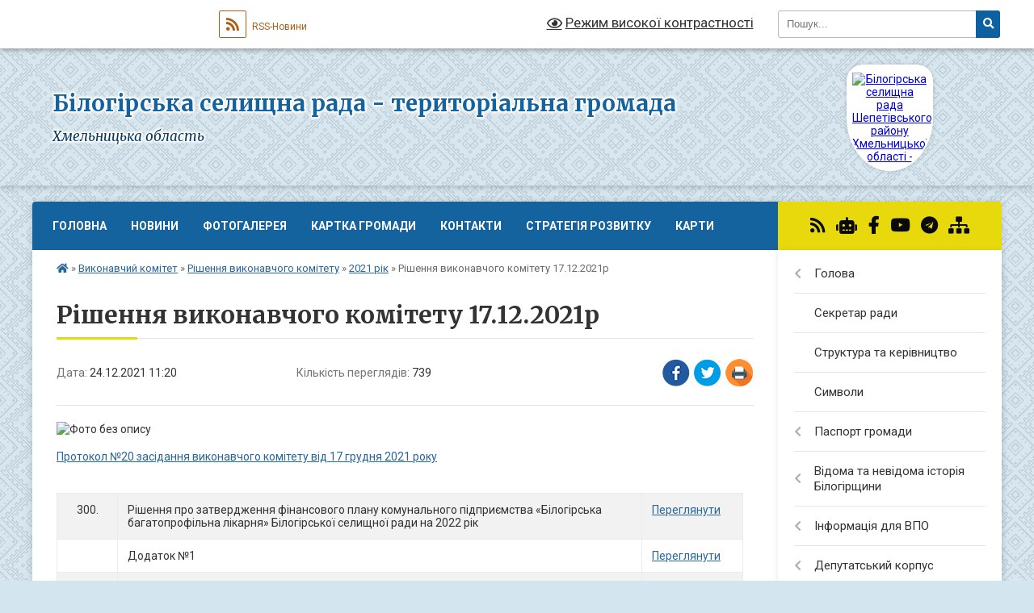

--- FILE ---
content_type: text/html; charset=UTF-8
request_url: https://bilogirska-gromada.gov.ua/news/1640338183/
body_size: 27443
content:
<!DOCTYPE html>
<html lang="uk">
<head>
	<!--[if IE]><meta http-equiv="X-UA-Compatible" content="IE=edge"><![endif]-->
	<meta charset="utf-8">
	<meta name="viewport" content="width=device-width, initial-scale=1">
	<!--[if IE]><script>
		document.createElement('header');
		document.createElement('nav');
		document.createElement('main');
		document.createElement('section');
		document.createElement('article');
		document.createElement('aside');
		document.createElement('footer');
		document.createElement('figure');
		document.createElement('figcaption');
	</script><![endif]-->
	<title>Рішення виконавчого комітету 17.12.2021р | Білогірська селищна рада - територіальна громада Хмельницька область</title>
	<meta name="description" content=". . Протокол №20 засідання виконавчого комітету від 17 грудня 2021 року. . . 	. 		. 			300.. 			Рішення про затвердження фінансового плану комунального підприємства &amp;laquo;Білогірська багатопрофільна лікарня&amp;raquo; Білогірської селищно">
	<meta name="keywords" content="Рішення, виконавчого, комітету, 17.12.2021р, |, Білогірська, селищна, рада, -, територіальна, громада, Хмельницька, область">

	
		<meta property="og:image" content="https://rada.info/upload/users_files/04403143/6bc809e7c4704ba55739388068f5cf55.jpg">
	<meta property="og:image:width" content="844">
	<meta property="og:image:height" content="450">
			<meta property="og:title" content="Рішення виконавчого комітету 17.12.2021р">
				<meta property="og:type" content="article">
	<meta property="og:url" content="https://bilogirska-gromada.gov.ua/news/1640338183/">
		
		<link rel="apple-touch-icon" sizes="57x57" href="https://gromada.org.ua/apple-icon-57x57.png">
	<link rel="apple-touch-icon" sizes="60x60" href="https://gromada.org.ua/apple-icon-60x60.png">
	<link rel="apple-touch-icon" sizes="72x72" href="https://gromada.org.ua/apple-icon-72x72.png">
	<link rel="apple-touch-icon" sizes="76x76" href="https://gromada.org.ua/apple-icon-76x76.png">
	<link rel="apple-touch-icon" sizes="114x114" href="https://gromada.org.ua/apple-icon-114x114.png">
	<link rel="apple-touch-icon" sizes="120x120" href="https://gromada.org.ua/apple-icon-120x120.png">
	<link rel="apple-touch-icon" sizes="144x144" href="https://gromada.org.ua/apple-icon-144x144.png">
	<link rel="apple-touch-icon" sizes="152x152" href="https://gromada.org.ua/apple-icon-152x152.png">
	<link rel="apple-touch-icon" sizes="180x180" href="https://gromada.org.ua/apple-icon-180x180.png">
	<link rel="icon" type="image/png" sizes="192x192"  href="https://gromada.org.ua/android-icon-192x192.png">
	<link rel="icon" type="image/png" sizes="32x32" href="https://gromada.org.ua/favicon-32x32.png">
	<link rel="icon" type="image/png" sizes="96x96" href="https://gromada.org.ua/favicon-96x96.png">
	<link rel="icon" type="image/png" sizes="16x16" href="https://gromada.org.ua/favicon-16x16.png">
	<link rel="manifest" href="https://gromada.org.ua/manifest.json">
	<meta name="msapplication-TileColor" content="#ffffff">
	<meta name="msapplication-TileImage" content="https://gromada.org.ua/ms-icon-144x144.png">
	<meta name="theme-color" content="#ffffff">
	
	
		<meta name="robots" content="">
	
	<link rel="preconnect" href="https://fonts.googleapis.com">
	<link rel="preconnect" href="https://fonts.gstatic.com" crossorigin>
	<link href="https://fonts.googleapis.com/css?family=Merriweather:400i,700|Roboto:400,400i,700,700i&amp;subset=cyrillic-ext" rel="stylesheet">

    <link rel="preload" href="https://cdnjs.cloudflare.com/ajax/libs/font-awesome/5.9.0/css/all.min.css" as="style">
	<link rel="stylesheet" href="https://cdnjs.cloudflare.com/ajax/libs/font-awesome/5.9.0/css/all.min.css" integrity="sha512-q3eWabyZPc1XTCmF+8/LuE1ozpg5xxn7iO89yfSOd5/oKvyqLngoNGsx8jq92Y8eXJ/IRxQbEC+FGSYxtk2oiw==" crossorigin="anonymous" referrerpolicy="no-referrer" />
	
	
    <link rel="preload" href="//gromada.org.ua/themes/ukraine/css/styles_vip.css?v=3.38" as="style">
	<link rel="stylesheet" href="//gromada.org.ua/themes/ukraine/css/styles_vip.css?v=3.38">
	
	<link rel="stylesheet" href="//gromada.org.ua/themes/ukraine/css/33473/theme_vip.css?v=1768998488">
	
		<!--[if lt IE 9]>
	<script src="https://oss.maxcdn.com/html5shiv/3.7.2/html5shiv.min.js"></script>
	<script src="https://oss.maxcdn.com/respond/1.4.2/respond.min.js"></script>
	<![endif]-->
	<!--[if gte IE 9]>
	<style type="text/css">
		.gradient { filter: none; }
	</style>
	<![endif]-->

</head>
<body class=" right">

	<a href="#top_menu" class="skip-link link" aria-label="Перейти до головного меню (Alt+1)" accesskey="1">Перейти до головного меню (Alt+1)</a>
	<a href="#left_menu" class="skip-link link" aria-label="Перейти до бічного меню (Alt+2)" accesskey="2">Перейти до бічного меню (Alt+2)</a>
    <a href="#main_content" class="skip-link link" aria-label="Перейти до головного вмісту (Alt+3)" accesskey="3">Перейти до текстового вмісту (Alt+3)</a>

	

		<div id="all_screen">

						<section class="search_menu">
				<div class="wrap">
					<div class="row">
						<div class="grid-25 fl">
							<form action="https://bilogirska-gromada.gov.ua/search/" class="search">
								<input type="text" name="q" value="" placeholder="Пошук..." aria-label="Введіть пошукову фразу" required>
								<button type="submit" name="search" value="y" aria-label="Натисніть, щоб здійснити пошук"><i class="fa fa-search"></i></button>
							</form>
							<a id="alt_version_eye" href="#" title="Режим високої контрастності" onclick="return set_special('97b799f54872e178f07260762d5666cfaae31f52');"><i class="far fa-eye"></i></a>
						</div>
						<div class="grid-75">
							<div class="row">
								<div class="grid-25" style="padding-top: 13px;">
									<div id="google_translate_element"></div>
								</div>
								<div class="grid-25" style="padding-top: 13px;">
									<a href="https://gromada.org.ua/rss/33473/" class="rss" title="RSS-стрічка"><span><i class="fa fa-rss"></i></span> RSS-Новини</a>
								</div>
								<div class="grid-50 alt_version_block">

									<div class="alt_version">
										<a href="#" class="set_special_version" onclick="return set_special('97b799f54872e178f07260762d5666cfaae31f52');"><i class="far fa-eye"></i> Режим високої контрастності</a>
									</div>

								</div>
								<div class="clearfix"></div>
							</div>
						</div>
						<div class="clearfix"></div>
					</div>
				</div>
			</section>
			
			<header>
				<div class="wrap">
					<div class="row">

						<div class="grid-25 logo fl">
							<a href="https://bilogirska-gromada.gov.ua/" id="logo" class="form_3">
								<img src="https://rada.info/upload/users_files/04403143/gerb/78d64734fbcf0d08644a2a8a4a671f3c.png" alt="Білогірська селищна рада Шепетівського району Хмельницької області - ">
							</a>
						</div>
						<div class="grid-75 title fr">
							<div class="slogan_1">Білогірська селищна рада - територіальна громада</div>
							<div class="slogan_2">Хмельницька область</div>
						</div>
						<div class="clearfix"></div>

					</div>
					
										
				</div>
			</header>

			<div class="wrap">
				<section class="middle_block">

					<div class="row">
						<div class="grid-75 fr">
							<nav class="main_menu" id="top_menu">
								<ul>
																		<li class="">
										<a href="https://bilogirska-gromada.gov.ua/main/">Головна</a>
																													</li>
																		<li class="">
										<a href="https://bilogirska-gromada.gov.ua/news/">Новини</a>
																													</li>
																		<li class="">
										<a href="https://bilogirska-gromada.gov.ua/photo/">Фотогалерея</a>
																													</li>
																		<li class="">
										<a href="https://bilogirska-gromada.gov.ua/structure/">Картка громади</a>
																													</li>
																		<li class="">
										<a href="https://bilogirska-gromada.gov.ua/feedback/">Контакти</a>
																													</li>
																		<li class=" has-sub">
										<a href="https://bilogirska-gromada.gov.ua/investicijnij-pasport-15-21-16-31-01-2022/">Стратегія розвитку</a>
																				<button onclick="return show_next_level(this);" aria-label="Показати підменю"></button>
																														<ul>
																						<li>
												<a href="https://bilogirska-gromada.gov.ua/cifrovij-investicijnij-pasport-09-43-45-14-05-2024/">Цифровий інвестиційний паспорт</a>
																																			</li>
																																</ul>
																			</li>
																		<li class=" has-sub">
										<a href="https://bilogirska-gromada.gov.ua/karti-10-51-17-28-05-2021/">Карти</a>
																				<button onclick="return show_next_level(this);" aria-label="Показати підменю"></button>
																														<ul>
																						<li>
												<a href="https://bilogirska-gromada.gov.ua/sertifikovani-smittezvalischa-16-02-02-23-12-2021/">Сертифіковані сміттєзвалища</a>
																																			</li>
																						<li>
												<a href="https://bilogirska-gromada.gov.ua/naseleni-punkti-scho-znahodyatsya-v-zoni-urazhennya-u-vipadku-avarii-na-hmelnickij-aes-16-26-58-09-12-2021/">Населені пункти, що знаходяться в зоні ураження у випадку аварії на Хмельницькій АЕС</a>
																																			</li>
																						<li>
												<a href="https://bilogirska-gromada.gov.ua/misceznahodzhennya-stacionarnih-punktiv-obigrivu-15-54-37-21-10-2022/">Місцезнаходження стаціонарних пунктів обігріву</a>
																																			</li>
																						<li>
												<a href="https://bilogirska-gromada.gov.ua/misceznahodzhennya-sporud-civilnogo-zahistu-15-43-40-15-08-2022/">Місцезнаходження споруд цивільного захисту</a>
																																			</li>
																						<li>
												<a href="https://bilogirska-gromada.gov.ua/punkti-nezlamnosti-10-12-47-22-10-2025/">Пункти незламності</a>
																																			</li>
																																</ul>
																			</li>
																										</ul>

								<button class="menu-button" id="open-button" tabindex="-1"><i class="fas fa-bars"></i> Меню сайту</button>

							</nav>
							
							<div class="clearfix"></div>

														<section class="bread_crumbs">
								<div xmlns:v="http://rdf.data-vocabulary.org/#"><a href="https://bilogirska-gromada.gov.ua/" title="Головна сторінка"><i class="fas fa-home"></i></a> &raquo; <a href="https://bilogirska-gromada.gov.ua/vikonavchij-komitet-16-34-19-17-02-2022/">Виконавчий комітет</a> &raquo; <a href="https://bilogirska-gromada.gov.ua/rishennya-vikonavchogo-komitetu-15-08-15-08-02-2019/">Рішення виконавчого комітету</a> &raquo; <a href="https://bilogirska-gromada.gov.ua/2021-rik-10-22-06-08-02-2021/" aria-current="page">2021 рік</a>  &raquo; <span>Рішення виконавчого комітету 17.12.2021р</span></div>
							</section>
							
							<main id="main_content">

																											<h1>Рішення виконавчого комітету 17.12.2021р</h1>


<div class="row">
	<div class="grid-30 one_news_date">
		Дата: <span>24.12.2021 11:20</span>
	</div>
	<div class="grid-30 one_news_count">
		Кількість переглядів: <span>739</span>
	</div>
		<div class="grid-30 one_news_socials">
		<button class="social_share" data-type="fb" aria-label="Поширити у Фейсбук"><img src="//gromada.org.ua/themes/ukraine/img/share/fb.png" alt="Іконка Facebook"></button>
		<button class="social_share" data-type="tw" aria-label="Поширити в Tweitter"><img src="//gromada.org.ua/themes/ukraine/img/share/tw.png" alt="Іконка Twitter"></button>
		<button class="print_btn" onclick="window.print();" aria-label="Надрукувати статтю"><img src="//gromada.org.ua/themes/ukraine/img/share/print.png" alt="Значок принтера"></button>
	</div>
		<div class="clearfix"></div>
</div>

<hr>

<p><img alt="Фото без опису"  alt="" src="https://rada.info/upload/users_files/04403143/6bc809e7c4704ba55739388068f5cf55.jpg" style="width: 844px; height: 450px;" /></p>

<p><a href="http://vlada.pp.ua/goto/aHR0cHM6Ly9kcml2ZS5nb29nbGUuY29tL2ZpbGUvZC8xc1VUbFZ1VEU3TzlJdGx5TnkwLW11MHAybDI1NVRqSUMvdmlldz91c3A9c2hhcmluZw==/" target="_blank" rel="nofollow">Протокол №20 засідання виконавчого комітету від 17 грудня 2021 року</a></p>

<table border="1" cellpadding="1" cellspacing="1" style="width:850px;">
	<tbody>
		<tr>
			<td style="width: 75px; text-align: center;">300.</td>
			<td>Рішення про&nbsp;затвердження фінансового плану комунального підприємства &laquo;Білогірська багатопрофільна лікарня&raquo; Білогірської селищної ради на 2022 рік</td>
			<td style="width: 125px;"><a href="http://vlada.pp.ua/goto/aHR0cHM6Ly9kcml2ZS5nb29nbGUuY29tL2ZpbGUvZC8xMXhpWUFxVjFkV1Fhc3Nqek1md3NwamlOTWZQTlVqRGIvdmlldz91c3A9c2hhcmluZw==/" target="_blank" rel="nofollow">Переглянути</a></td>
		</tr>
		<tr>
			<td style="width: 75px; text-align: center;">&nbsp;</td>
			<td>Додаток №1</td>
			<td style="width: 125px;"><a href="http://vlada.pp.ua/goto/aHR0cHM6Ly9kcml2ZS5nb29nbGUuY29tL2ZpbGUvZC8xNURuaS1PSUJOT0luMENuenJnTDV1TU9ycEszeUtZTUEvdmlldz91c3A9c2hhcmluZw==/" target="_blank" rel="nofollow">Переглянути</a></td>
		</tr>
		<tr>
			<td style="text-align: center;">301.</td>
			<td>Рішення про&nbsp;затвердження положення про платні послуги КНП &laquo;Білогірська багатопрофільна лікарня&raquo; Білогірської селищної ради</td>
			<td><a href="http://vlada.pp.ua/goto/aHR0cHM6Ly9kcml2ZS5nb29nbGUuY29tL2ZpbGUvZC8xSWsxMm55NGRsMjZPN2I5MUpldTk3OXFfVmUwOHNteXIvdmlldz91c3A9c2hhcmluZw==/" target="_blank" rel="nofollow">Переглянути</a></td>
		</tr>
		<tr>
			<td style="text-align: center;">&nbsp;</td>
			<td>Положення</td>
			<td><a href="http://vlada.pp.ua/goto/aHR0cHM6Ly9kcml2ZS5nb29nbGUuY29tL2ZpbGUvZC8xaVkxQ19EeU10cFE1OGhoQjhzUGtkeGlIRGdfNERKZFMvdmlldz91c3A9c2hhcmluZw==/" target="_blank" rel="nofollow">Переглянути</a></td>
		</tr>
		<tr>
			<td style="text-align: center;">&nbsp;</td>
			<td>Додаток №1</td>
			<td><a href="http://vlada.pp.ua/goto/aHR0cHM6Ly9kcml2ZS5nb29nbGUuY29tL2ZpbGUvZC8xbnJIZERhSlUzUDRsWURiSDdhVjZoSmhiWFk4M29KVG8vdmlldz91c3A9c2hhcmluZw==/" target="_blank" rel="nofollow">Переглянути</a></td>
		</tr>
		<tr>
			<td style="text-align: center;">&nbsp;</td>
			<td>Додаток №2</td>
			<td><a href="http://vlada.pp.ua/goto/aHR0cHM6Ly9kcml2ZS5nb29nbGUuY29tL2ZpbGUvZC8xb1ZFY3dKTjY5anN5dDRGSk5Ob0hEMmhrU3lUWkdtOEQvdmlldz91c3A9c2hhcmluZw==/" target="_blank" rel="nofollow">Переглянути</a></td>
		</tr>
		<tr>
			<td style="text-align: center;">&nbsp;</td>
			<td>Додаток №3</td>
			<td><a href="http://vlada.pp.ua/goto/aHR0cHM6Ly9kcml2ZS5nb29nbGUuY29tL2ZpbGUvZC8xR29xajJDWk5mc2dhMmdIbjg4TTBXdXdjY29YN2NWM1kvdmlldz91c3A9c2hhcmluZw==/" target="_blank" rel="nofollow">Переглянути</a></td>
		</tr>
		<tr>
			<td style="text-align: center;">&nbsp;</td>
			<td>Додаток&nbsp;№4</td>
			<td><a href="http://vlada.pp.ua/goto/aHR0cHM6Ly9kcml2ZS5nb29nbGUuY29tL2ZpbGUvZC8xUGxya19ueWNwVDBTZkhhNDdoQ0xqaUNlMUM2ckhuc0Ivdmlldz91c3A9c2hhcmluZw==/" target="_blank" rel="nofollow">Переглянути</a></td>
		</tr>
		<tr>
			<td style="text-align: center;">302.</td>
			<td>Рішення про&nbsp;погодження розміру щомісячної оплати за навчання та встановлення додаткових пільг по оплаті у Білогірській школі мистецтв на 2022 рік</td>
			<td><a href="http://vlada.pp.ua/goto/aHR0cHM6Ly9kcml2ZS5nb29nbGUuY29tL2ZpbGUvZC8xV0NSRmZwRjhTTmxIeDBQdV9RQXVMaE5YTXF2Z01YcUovdmlldz91c3A9c2hhcmluZw==/" target="_blank" rel="nofollow">Переглянути</a></td>
		</tr>
		<tr>
			<td style="text-align: center;">303.</td>
			<td>Рішення про&nbsp;затвердження деяких проектно-кошторисних документацій;</td>
			<td><a href="http://vlada.pp.ua/goto/aHR0cHM6Ly9kcml2ZS5nb29nbGUuY29tL2ZpbGUvZC8xdUtzV1I2a3dNWlN1YTNjX3gwemxVVjR4RVJiOGtuSFkvdmlldz91c3A9c2hhcmluZw==/" target="_blank" rel="nofollow">Переглянути</a></td>
		</tr>
		<tr>
			<td style="text-align: center;">304.</td>
			<td>Рішення про&nbsp;надання дозволу Центру культури та дозвілля на проведення новорічної дискотеки;</td>
			<td><a href="http://vlada.pp.ua/goto/aHR0cHM6Ly9kcml2ZS5nb29nbGUuY29tL2ZpbGUvZC8xSTM3dHpZUjRrQnRnejlydkNJd1BESTdBTWN2Vy15YUovdmlldz91c3A9c2hhcmluZw==/" target="_blank" rel="nofollow">Переглянути</a></td>
		</tr>
		<tr>
			<td style="text-align: center;">305.</td>
			<td>Рішення про&nbsp;надання дозволу розважальним закладам на продовження роботи у новорічну ніч;</td>
			<td><a href="http://vlada.pp.ua/goto/aHR0cHM6Ly9kcml2ZS5nb29nbGUuY29tL2ZpbGUvZC8xUFJxQVBfQ1V4Z1V1STRGZU5IV0xMNlBuRlVOUzdlemwvdmlldz91c3A9c2hhcmluZw==/" target="_blank" rel="nofollow">Переглянути</a></td>
		</tr>
		<tr>
			<td style="text-align: center;">306.</td>
			<td>Рішення про&nbsp;надання дозволу на встановлення пам&rsquo;ятного знаку на єврейському кладовищі в селі Корниця;</td>
			<td><a href="http://vlada.pp.ua/goto/aHR0cHM6Ly9kcml2ZS5nb29nbGUuY29tL2ZpbGUvZC8xQVByU1lzQ21PSEpHODh5cW1ZeDFpZkNobTVYZEZTaHUvdmlldz91c3A9c2hhcmluZw==/" target="_blank" rel="nofollow">Переглянути</a></td>
		</tr>
		<tr>
			<td style="text-align: center;">307.</td>
			<td>Рішення про розгляд звернення ТОВ &laquo;3КАП Нетворкс&raquo;;</td>
			<td><a href="http://vlada.pp.ua/goto/aHR0cHM6Ly9kcml2ZS5nb29nbGUuY29tL2ZpbGUvZC8xVnRzMGdlNjhpZm9vOFVOQ0RUeklpYTZfMjJSZWp0OVEvdmlldz91c3A9c2hhcmluZw==/" target="_blank" rel="nofollow">Переглянути</a></td>
		</tr>
		<tr>
			<td style="text-align: center;">308.</td>
			<td>Рішення про&nbsp;розгляд звернення громадян;</td>
			<td><a href="http://vlada.pp.ua/goto/aHR0cHM6Ly9kcml2ZS5nb29nbGUuY29tL2ZpbGUvZC8xSWRkUlRZVWUzU0tFdDI2MXdvaEJ3MmxfZXh2U0o3NFkvdmlldz91c3A9c2hhcmluZw==/" target="_blank" rel="nofollow">Переглянути</a></td>
		</tr>
		<tr>
			<td style="text-align: center;">309.</td>
			<td>Рішення про&nbsp;клопотання щодо присвоєння почесного звання України &laquo;Мати-героїня&raquo;;</td>
			<td><a href="http://vlada.pp.ua/goto/aHR0cHM6Ly9kcml2ZS5nb29nbGUuY29tL2ZpbGUvZC8xOHMzZEdQb3Y0dWZEX3ZLRXB4Wm1uZEczTWhEMlhyUF8vdmlldz91c3A9c2hhcmluZw==/" target="_blank" rel="nofollow">Переглянути</a></td>
		</tr>
		<tr>
			<td style="text-align: center;">310.</td>
			<td>Рішення про&nbsp;затвердження висновку органу oпіки та піклування про доцільність повернення дитини в сім&rsquo;ю;</td>
			<td><a href="http://vlada.pp.ua/goto/aHR0cHM6Ly9kcml2ZS5nb29nbGUuY29tL2ZpbGUvZC8xVkhNbVVKUTZ2bFF5dTgwTERsZXUwZE1scEgyU2k0OTYvdmlldz91c3A9c2hhcmluZw==/" target="_blank" rel="nofollow">Переглянути</a></td>
		</tr>
		<tr>
			<td style="text-align: center;">&nbsp;</td>
			<td>Додаток №1</td>
			<td><a href="http://vlada.pp.ua/goto/aHR0cHM6Ly9kcml2ZS5nb29nbGUuY29tL2ZpbGUvZC8xdkVzQ1pRS2RoSGNTb2NheHVWczlQQW1VRkcyVlhkTzUvdmlldz91c3A9c2hhcmluZw==/" target="_blank" rel="nofollow">Переглянути</a></td>
		</tr>
		<tr>
			<td style="text-align: center;">311.</td>
			<td>Рішення про&nbsp;надання дозволу на цілодобове перебування дітей у Плужненській гімназії;</td>
			<td><a href="http://vlada.pp.ua/goto/aHR0cHM6Ly9kcml2ZS5nb29nbGUuY29tL2ZpbGUvZC8xY1Y1QkFFZEJaeG1NMGFYWlVNX2FoSDdTcHlEVGNMSG4vdmlldz91c3A9c2hhcmluZw==/" target="_blank" rel="nofollow">Переглянути</a></td>
		</tr>
		<tr>
			<td style="text-align: center;">312.</td>
			<td>Рішення про&nbsp;затвердження висновку про доцільність позбавлення батьківських прав;</td>
			<td><a href="http://vlada.pp.ua/goto/aHR0cHM6Ly9kcml2ZS5nb29nbGUuY29tL2ZpbGUvZC8xY2RXRXM4N3l1LVdaOEExQy03X1RRUXVMY29mRWJ1UWcvdmlldz91c3A9c2hhcmluZw==/" target="_blank" rel="nofollow">Переглянути</a></td>
		</tr>
		<tr>
			<td style="text-align: center;">&nbsp;</td>
			<td>Додаток №1</td>
			<td><a href="http://vlada.pp.ua/goto/aHR0cHM6Ly9kcml2ZS5nb29nbGUuY29tL2ZpbGUvZC8xNVowS1VXN2RjekhtSG5xcnZGcnl5LURRR2ZfQlh6c1Yvdmlldz91c3A9c2hhcmluZw==/" target="_blank" rel="nofollow">Переглянути</a></td>
		</tr>
		<tr>
			<td style="text-align: center;">313.</td>
			<td>Рішення про затвердження висновку про доцільність позбавлення батьківських прав;</td>
			<td><a href="http://vlada.pp.ua/goto/aHR0cHM6Ly9kcml2ZS5nb29nbGUuY29tL2ZpbGUvZC8xUnBPOHRaaGJhc0hhNk1CS3BxZTFUd1NjNWhGblNnU08vdmlldz91c3A9c2hhcmluZw==/" target="_blank" rel="nofollow">Переглянути</a></td>
		</tr>
		<tr>
			<td style="text-align: center;">&nbsp;</td>
			<td>Додаток №1</td>
			<td><a href="http://vlada.pp.ua/goto/aHR0cHM6Ly9kcml2ZS5nb29nbGUuY29tL2ZpbGUvZC8xV3JLLVNtbDZhTnIwdS1vMHZaYTExWnBqa3pncTNOcHEvdmlldz91c3A9c2hhcmluZw==/" target="_blank" rel="nofollow">Переглянути</a></td>
		</tr>
		<tr>
			<td style="text-align: center;">314.</td>
			<td>Рішення про&nbsp;затвердження плану роботи відділу освіти, туризму, молоді та спорту селищної ради на 2022 рік</td>
			<td><a href="http://vlada.pp.ua/goto/aHR0cHM6Ly9kcml2ZS5nb29nbGUuY29tL2ZpbGUvZC8xdkRxRm1LQXh6c1FiVXp2Z0x0UWQ4N183MDFrcEprdUIvdmlldz91c3A9c2hhcmluZw==/" target="_blank" rel="nofollow">Переглянути</a></td>
		</tr>
		<tr>
			<td style="text-align: center;">&nbsp;</td>
			<td>План роботи відділу освіти, туризму, молоді та спорту селищної ради на 2022 рік</td>
			<td><a href="http://vlada.pp.ua/goto/aHR0cHM6Ly9kcml2ZS5nb29nbGUuY29tL2ZpbGUvZC8xd0FSYkVRSmdmanFJZU1tZHVMODg3b3ZoUmhMWU93b0ovdmlldz91c3A9c2hhcmluZw==/" target="_blank" rel="nofollow">Переглянути</a></td>
		</tr>
		<tr>
			<td style="text-align: center;">315.</td>
			<td>Рішення про звернення до СПД №1 Шепетівського РУП ГУНП в Хмельницькій області</td>
			<td><a href="http://vlada.pp.ua/goto/aHR0cHM6Ly9kcml2ZS5nb29nbGUuY29tL2ZpbGUvZC8xamR0ZUo1OS1Xd3k3VGlmVjNsY3NYSnV5clVmV0pjeWovdmlldz91c3A9c2hhcmluZw==/" target="_blank" rel="nofollow">Переглянути</a></td>
		</tr>
	</tbody>
</table>

<p><a href="http://vlada.pp.ua/goto/aHR0cHM6Ly9kcml2ZS5nb29nbGUuY29tL2ZpbGUvZC8xbHdtSW13eWtuTE5XT3U5UVc1d0dhZ2hZWGpkMVV3Wjkvdmlldz91c3A9c2hhcmluZw==/" target="_blank" rel="nofollow">Реєстр членів виконкому Білогірської селищної ради присутніх на двадцятому виконкомі</a></p>

<h2>Відомості результатів поіменного голосування</h2>

<table>
	<tbody>
		<tr>
			<td>1.</td>
			<td>Мельник Василь Васильович</td>
			<td><a href="http://vlada.pp.ua/goto/aHR0cHM6Ly9kcml2ZS5nb29nbGUuY29tL2ZpbGUvZC8xTEpLWjZzcjlVU3NoOFJONVotVUVaeHZCS3Z5M253Nm8vdmlldz91c3A9c2hhcmluZw==/" target="_blank" rel="nofollow">Переглянути</a></td>
		</tr>
		<tr>
			<td>2.&nbsp;</td>
			<td>Панасюк Юлія Олександрівна</td>
			<td><a href="http://vlada.pp.ua/goto/aHR0cHM6Ly9kcml2ZS5nb29nbGUuY29tL2ZpbGUvZC8xRk1TWkp5MnVpOXpzT19xQ2hvRjF2MWQycnNTX3oyOUMvdmlldz91c3A9c2hhcmluZw==/" target="_blank" rel="nofollow">Переглянути</a></td>
		</tr>
		<tr>
			<td>3.</td>
			<td>Лісняк Тетяна Вікторівна</td>
			<td><a href="http://vlada.pp.ua/goto/aHR0cHM6Ly9kcml2ZS5nb29nbGUuY29tL2ZpbGUvZC8xMjVYekZjNlRXelBDSjlHM2NWOGNDYjdQSnVOYm5kZWUvdmlldz91c3A9c2hhcmluZw==/" target="_blank" rel="nofollow">Переглянути</a></td>
		</tr>
		<tr>
			<td>4.</td>
			<td>Теребій Роман Васильович</td>
			<td><a href="http://vlada.pp.ua/goto/aHR0cHM6Ly9kcml2ZS5nb29nbGUuY29tL2ZpbGUvZC8xTWxJMlFGQ09JbTFrQ28ybm1PTS1OS3lqdDlrNWkxcGcvdmlldz91c3A9c2hhcmluZw==/" target="_blank" rel="nofollow">Переглянути</a></td>
		</tr>
		<tr>
			<td>5.</td>
			<td>Наголюк Галина Миколаївна</td>
			<td><a href="http://vlada.pp.ua/goto/aHR0cHM6Ly9kcml2ZS5nb29nbGUuY29tL2ZpbGUvZC8xc1RWNUxfY2pRR25rVkkxdlFPRkRTLWlYYlBiaTZoLWYvdmlldz91c3A9c2hhcmluZw==/" target="_blank" rel="nofollow">Переглянути</a></td>
		</tr>
		<tr>
			<td>6.</td>
			<td>Пензеник Наталія Петрівна</td>
			<td><a href="http://vlada.pp.ua/goto/aHR0cHM6Ly9kcml2ZS5nb29nbGUuY29tL2ZpbGUvZC8xQXB4VXNoZUx2UTRKOHBabVJEaG5HLWM1bGx0bWpTeHQvdmlldz91c3A9c2hhcmluZw==/" target="_blank" rel="nofollow">Переглянути</a></td>
		</tr>
		<tr>
			<td>7.</td>
			<td>Лободовський Анатолій Іванович</td>
			<td><a href="http://vlada.pp.ua/goto/aHR0cHM6Ly9kcml2ZS5nb29nbGUuY29tL2ZpbGUvZC8xMXlyZlNqTHB6R0lPWjZrYlRfdFQwMWJsLUhybDVDejMvdmlldz91c3A9c2hhcmluZw==/" target="_blank" rel="nofollow">Переглянути</a></td>
		</tr>
		<tr>
			<td>8.</td>
			<td>Баранова Маргарита Феофанівна</td>
			<td><a href="http://vlada.pp.ua/goto/aHR0cHM6Ly9kcml2ZS5nb29nbGUuY29tL2ZpbGUvZC8xVndqbE12QnhTSWVVc2NrTURkMndtdGFWb1ZJNnpSVTMvdmlldz91c3A9c2hhcmluZw==/" target="_blank" rel="nofollow">Переглянути</a></td>
		</tr>
		<tr>
			<td>9.</td>
			<td>Васюк Валерій Петрович</td>
			<td><a href="http://vlada.pp.ua/goto/aHR0cHM6Ly9kcml2ZS5nb29nbGUuY29tL2ZpbGUvZC8xRl93b0xHc3dZWXhhaEN6eDY2TkQzSlJtMEgxVEtLSE0vdmlldz91c3A9c2hhcmluZw==/" target="_blank" rel="nofollow">Переглянути</a></td>
		</tr>
		<tr>
			<td>10.</td>
			<td>Бойко Олександр Борисович</td>
			<td><a href="http://vlada.pp.ua/goto/aHR0cHM6Ly9kcml2ZS5nb29nbGUuY29tL2ZpbGUvZC8xVklPM3ZocjMwcmVIbzBzaTU4ZEE2czgxU1YtaUwxQTcvdmlldz91c3A9c2hhcmluZw==/" target="_blank" rel="nofollow">Переглянути</a></td>
		</tr>
		<tr>
			<td>11.</td>
			<td>Данилюк Петро Васильович</td>
			<td><a href="http://vlada.pp.ua/goto/aHR0cHM6Ly9kcml2ZS5nb29nbGUuY29tL2ZpbGUvZC8xVDlXRGdFWEt2VDZjczRTN2dMM3VqRThqSlpWMXpEM0cvdmlldz91c3A9c2hhcmluZw==/" target="_blank" rel="nofollow">Переглянути</a></td>
		</tr>
		<tr>
			<td>12.</td>
			<td>Іванюк Василь Олександрович</td>
			<td><a href="http://vlada.pp.ua/goto/aHR0cHM6Ly9kcml2ZS5nb29nbGUuY29tL2ZpbGUvZC8xYWk0bDZ5VWZQMjdnSnBCa2pYa1p1MWtEWnY3ZEYwalcvdmlldz91c3A9c2hhcmluZw==/" target="_blank" rel="nofollow">Переглянути</a></td>
		</tr>
		<tr>
			<td>13.</td>
			<td>Мінькевич Ніна Дмитрівна</td>
			<td><a href="http://vlada.pp.ua/goto/aHR0cHM6Ly9kcml2ZS5nb29nbGUuY29tL2ZpbGUvZC8xUmVZTTlrbnhLVFZfeVRsNFdQeGExRmRzRVVSZ2Vaa1Ivdmlldz91c3A9c2hhcmluZw==/" target="_blank" rel="nofollow">Переглянути</a></td>
		</tr>
		<tr>
			<td>14.</td>
			<td>Новосядлий Ігор Анатолійович</td>
			<td><a href="http://vlada.pp.ua/goto/aHR0cHM6Ly9kcml2ZS5nb29nbGUuY29tL2ZpbGUvZC8xeWVwZExvSERvUjdyX3FHdllDazdnTS1nOGtjLTFWVncvdmlldz91c3A9c2hhcmluZw==/" target="_blank" rel="nofollow">Переглянути</a></td>
		</tr>
		<tr>
			<td>15.</td>
			<td>Гаврилюк Олег Олексійович</td>
			<td><a href="http://vlada.pp.ua/goto/aHR0cHM6Ly9kcml2ZS5nb29nbGUuY29tL2ZpbGUvZC8xVmJNQ2xraU1Ca1dQb0JpdTYzNHIzQmFibXBRbVFCUDcvdmlldz91c3A9c2hhcmluZw==/" target="_blank" rel="nofollow">Переглянути</a></td>
		</tr>
		<tr>
			<td>16.</td>
			<td>Зацепанюк Валентин Юлійович</td>
			<td><a href="http://vlada.pp.ua/goto/aHR0cHM6Ly9kcml2ZS5nb29nbGUuY29tL2ZpbGUvZC8xeHBQNFc2MFVqTkdpOUxsUU5sRVpBci1IRTR1aXgxcncvdmlldz91c3A9c2hhcmluZw==/" target="_blank" rel="nofollow">Переглянути</a></td>
		</tr>
		<tr>
			<td>17.</td>
			<td>Куц Юрій Григорович</td>
			<td><a href="http://vlada.pp.ua/goto/aHR0cHM6Ly9kcml2ZS5nb29nbGUuY29tL2ZpbGUvZC8xV2xwNEhIM1MyMFNVOHRFSmF0UHBUbE8xV2pLVHhmVDcvdmlldz91c3A9c2hhcmluZw==/" target="_blank" rel="nofollow">Переглянути</a></td>
		</tr>
	</tbody>
</table>
<div class="clearfix"></div>

<hr>



<p><a href="https://bilogirska-gromada.gov.ua/2021-rik-10-22-06-08-02-2021/" class="btn btn-grey">&laquo; повернутися</a></p>																	
							</main>
						</div>
						<div class="grid-25 fl">

							<div class="project_name">
								<a href="https://gromada.org.ua/rss/33473/" rel="nofollow" target="_blank" title="RSS-стрічка новин сайту"><i class="fas fa-rss"></i></a>
																<a href="https://bilogirska-gromada.gov.ua/feedback/#chat_bot" title="Наша громада в смартфоні"><i class="fas fa-robot"></i></a>
																																<a href="https://www.facebook.com/Білогірська-селищна-рада-872045866316319/?m" rel="nofollow" target="_blank" title="Приєднуйтесь до нас у Facebook"><i class="fab fa-facebook-f"></i></a>								<a href="https://www.youtube.com/channel/UCaVziOfSPjKqMXoUaD5JZCQ?view_as=subscriber" rel="nofollow" target="_blank" title="Наш Youtube-канал"><i class="fab fa-youtube"></i></a>								<a href="https://t.me/bilgromada" rel="nofollow" target="_blank" title="Телеграм-канал"><i class="fab fa-telegram"></i></a>								<a href="https://bilogirska-gromada.gov.ua/sitemap/" title="Мапа сайту"><i class="fas fa-sitemap"></i></a>
							</div>
														<aside class="left_sidebar">
							
								
																<nav class="sidebar_menu" id="left_menu">
									<ul>
																				<li class=" has-sub">
											<a href="https://bilogirska-gromada.gov.ua/golova-gromadi-22-26-35-28-01-2019/">Голова</a>
																						<button onclick="return show_next_level(this);" aria-label="Показати підменю"></button>
																																	<i class="fa fa-chevron-right"></i>
											<ul>
																								<li class=" has-sub">
													<a href="https://bilogirska-gromada.gov.ua/rozporyadzhennya-selischnogo-golovi-11-09-50-04-02-2019/">Розпорядження</a>
																										<button onclick="return show_next_level(this);" aria-label="Показати підменю"></button>
																																							<i class="fa fa-chevron-right"></i>
													<ul>
																												<li><a href="https://bilogirska-gromada.gov.ua/rozporyadzhennya-i-kv-2019-09-02-33-13-03-2019/">2019 рік</a></li>
																												<li><a href="https://bilogirska-gromada.gov.ua/rozporyadzhennya-2020-rik-10-54-27-17-06-2020/">2020 рік</a></li>
																												<li><a href="https://bilogirska-gromada.gov.ua/2021-rik-09-36-41-01-04-2021/">2021 рік</a></li>
																												<li><a href="https://bilogirska-gromada.gov.ua/2022-rik-09-06-12-04-01-2022/">2022 рік</a></li>
																																									</ul>
																									</li>
																								<li class="">
													<a href="https://bilogirska-gromada.gov.ua/zviti-15-58-40-22-03-2024/">Звіти</a>
																																						</li>
																																			</ul>
																					</li>
																				<li class="">
											<a href="https://bilogirska-gromada.gov.ua/sekretar-radi-13-33-46-14-12-2020/">Секретар ради</a>
																																</li>
																				<li class="">
											<a href="https://bilogirska-gromada.gov.ua/struktura-vikonavchogo-aparatu-bilogirskoi-selischnoi-radi-22-41-42-28-01-2019/">Структура та керівництво</a>
																																</li>
																				<li class="">
											<a href="https://bilogirska-gromada.gov.ua/simvoli-bilogirskoi-gromadi-14-42-32-05-02-2021/">Символи</a>
																																</li>
																				<li class=" has-sub">
											<a href="https://bilogirska-gromada.gov.ua/pasport-gromadi-12-44-13-16-02-2021/">Паспорт громади</a>
																						<button onclick="return show_next_level(this);" aria-label="Показати підменю"></button>
																																	<i class="fa fa-chevron-right"></i>
											<ul>
																								<li class="">
													<a href="https://bilogirska-gromada.gov.ua/2020-rik-12-46-12-16-02-2021/">2020 рік</a>
																																						</li>
																								<li class="">
													<a href="https://bilogirska-gromada.gov.ua/2021-rik-12-47-35-16-02-2021/">2021 рік</a>
																																						</li>
																																			</ul>
																					</li>
																				<li class=" has-sub">
											<a href="https://bilogirska-gromada.gov.ua/vidoma-ta-nevidoma-istoriya-bilogirschini-miscya-podii-postati-11-07-09-01-04-2024/">Відома та невідома історія Білогірщини</a>
																						<button onclick="return show_next_level(this);" aria-label="Показати підменю"></button>
																																	<i class="fa fa-chevron-right"></i>
											<ul>
																								<li class="">
													<a href="https://bilogirska-gromada.gov.ua/horoshivskij-novij-zavit-valentina-negalevskogo-11-16-05-01-04-2024/">Хорошівський Новий Завіт Валентина Негалевського</a>
																																						</li>
																								<li class="">
													<a href="https://bilogirska-gromada.gov.ua/pravoslavnij-svyaschenik-gromadskij-diyach-doslidnik-istorii-kraju-apollonij-sendulskij-15-04-48-09-04-2024/">Православний священик, громадський діяч, дослідник історії краю Аполлоній Сендульський</a>
																																						</li>
																																			</ul>
																					</li>
																				<li class=" has-sub">
											<a href="https://bilogirska-gromada.gov.ua/informaciya-dlya-vpo-10-23-47-21-02-2025/">Інформація для ВПО</a>
																						<button onclick="return show_next_level(this);" aria-label="Показати підменю"></button>
																																	<i class="fa fa-chevron-right"></i>
											<ul>
																								<li class=" has-sub">
													<a href="https://bilogirska-gromada.gov.ua/zbirku-metodichnih-materialiv-schodo-zabezpechennya-prav-i-svobod-vpo-09-20-03-03-11-2022/">Збірка методичних матеріалів щодо забезпечення прав і свобод ВПО</a>
																										<button onclick="return show_next_level(this);" aria-label="Показати підменю"></button>
																																							<i class="fa fa-chevron-right"></i>
													<ul>
																												<li><a href="https://bilogirska-gromada.gov.ua/dovidka-pro-vzyattya-na-oblik-vnutrishno-peremischenih-osib-09-22-19-03-11-2022/">Довідка про взяття на облік внутрішньо переміщених осіб</a></li>
																												<li><a href="https://bilogirska-gromada.gov.ua/dopomoga-na-prozhivannya-vnutrishno-peremischenim-osobam-09-23-51-03-11-2022/">Допомога на проживання внутрішньо переміщеним особам</a></li>
																												<li><a href="https://bilogirska-gromada.gov.ua/mehanizm-otrimannya-derzhavnih-dopomog-ta-pilg-civilnim-naselennyam-pid-chas-voennogo-stanu-09-24-56-03-11-2022/">Механізм отримання державних допомог та пільг цивільним населенням під час воєнного стану</a></li>
																												<li><a href="https://bilogirska-gromada.gov.ua/pitannya-zabezpechennya-prav-ditej-zokrema-z-chisla-vnutrishno-peremischenih-osib-09-27-12-03-11-2022/">Питання забезпечення прав дітей, зокрема з числа внутрішньо переміщених осіб</a></li>
																												<li><a href="https://bilogirska-gromada.gov.ua/molod-pitannya-osviti-pracevlashtuvannya-09-28-44-03-11-2022/">Молодь (питання освіти, працевлаштування)</a></li>
																												<li><a href="https://bilogirska-gromada.gov.ua/pravo-vpo-na-otrimannya-publichnih-poslug-ne-za-miscem-zareestrovanogo-zadeklarovanogo-miscya-prozhivannya-09-29-47-03-11-2022/">Право ВПО на отримання публічних послуг не за місцем зареєстрованого/ задекларованого місця проживання</a></li>
																												<li><a href="https://bilogirska-gromada.gov.ua/zabezpechennya-zhitlom-vnutrishno-peremischenih-osib-09-31-18-03-11-2022/">Забезпечення житлом внутрішньо переміщених осіб</a></li>
																												<li><a href="https://bilogirska-gromada.gov.ua/procedura-podannya-informacijnogo-povidomlennya-pro-poshkodzhene-ta-znischene-neruhome-majno-vnaslidok-bojovih-dij-teroristichnih-aktiv-dive-09-33-16-/">Процедура подання інформаційного повідомлення про пошкоджене та знищене нерухоме майно внаслідок бойових дій, терористичних актів, диверсій, спричинених військовою агресією РФ проти України</a></li>
																												<li><a href="https://bilogirska-gromada.gov.ua/socialnij-zahist-osib-z-invalidnistju-09-34-01-03-11-2022/">Соціальний захист осіб з інвалідністю</a></li>
																												<li><a href="https://bilogirska-gromada.gov.ua/pitannya-derzhavnih-viplat-pensioneram-ta-osobam-yaki-dosyagli-pensijnogo-viku-09-34-50-03-11-2022/">Питання державних виплат пенсіонерам та особам, які досягли пенсійного віку</a></li>
																												<li><a href="https://bilogirska-gromada.gov.ua/reestraciya-aktiv-civilnogo-stanu-09-35-34-03-11-2022/">Реєстрація актів цивільного стану</a></li>
																												<li><a href="https://bilogirska-gromada.gov.ua/vstanovlennya-faktiv-scho-majut-juridichne-znachennya-09-36-19-03-11-2022/">Встановлення фактів, що мають юридичне значення</a></li>
																												<li><a href="https://bilogirska-gromada.gov.ua/kompensaciya-vitrat-fizichnim-osobam-za-timchasove-rozmischennya-vnutrishno-peremischenih-osib-yaki-peremistilisya-u-period-voennogo-stanu-09-37-06-03/">Компенсація витрат фізичним особам за тимчасове розміщення внутрішньо переміщених осіб, які перемістилися у період воєнного стану</a></li>
																																									</ul>
																									</li>
																								<li class="">
													<a href="https://bilogirska-gromada.gov.ua/rada-z-pitan-vnutrishnoperemischennih-osib-09-15-55-15-07-2025/">Рада з питань внутрішньо-переміщенних осіб</a>
																																						</li>
																																			</ul>
																					</li>
																				<li class=" has-sub">
											<a href="https://bilogirska-gromada.gov.ua/deputatskij-korpus-16-41-04-17-02-2022/">Депутатський корпус</a>
																						<button onclick="return show_next_level(this);" aria-label="Показати підменю"></button>
																																	<i class="fa fa-chevron-right"></i>
											<ul>
																								<li class=" has-sub">
													<a href="https://bilogirska-gromada.gov.ua/deputati-22-29-51-28-01-2019/">Депутати</a>
																										<button onclick="return show_next_level(this);" aria-label="Показати підменю"></button>
																																							<i class="fa fa-chevron-right"></i>
													<ul>
																												<li><a href="https://bilogirska-gromada.gov.ua/viii-sklikannya-13-59-21-09-11-2020/">VIII скликання</a></li>
																												<li><a href="https://bilogirska-gromada.gov.ua/vii-sklikannya-13-53-45-09-11-2020/">VII скликання</a></li>
																																									</ul>
																									</li>
																								<li class=" has-sub">
													<a href="https://bilogirska-gromada.gov.ua/proekti-rishen-15-49-09-18-01-2022/">Проєкти рішень</a>
																										<button onclick="return show_next_level(this);" aria-label="Показати підменю"></button>
																																							<i class="fa fa-chevron-right"></i>
													<ul>
																												<li><a href="https://bilogirska-gromada.gov.ua/2022-rik-15-50-08-18-01-2022/">2022 рік</a></li>
																												<li><a href="https://bilogirska-gromada.gov.ua/2023-rik-11-54-55-17-02-2023/">2023 рік</a></li>
																												<li><a href="https://bilogirska-gromada.gov.ua/2024-rik-10-40-42-25-01-2024/">2024 рік</a></li>
																												<li><a href="https://bilogirska-gromada.gov.ua/2025-rik-09-13-14-15-01-2025/">2025 рік</a></li>
																																									</ul>
																									</li>
																								<li class=" has-sub">
													<a href="https://bilogirska-gromada.gov.ua/rishennya-sesij-15-07-46-08-02-2019/">Рішення сесій</a>
																										<button onclick="return show_next_level(this);" aria-label="Показати підменю"></button>
																																							<i class="fa fa-chevron-right"></i>
													<ul>
																												<li><a href="https://bilogirska-gromada.gov.ua/2019-rik-20-05-08-06-07-2020/">2019 рік</a></li>
																												<li><a href="https://bilogirska-gromada.gov.ua/2020-rik-15-29-12-13-02-2020/">2020 рік</a></li>
																												<li><a href="https://bilogirska-gromada.gov.ua/2021-rik-14-58-47-05-02-2021/">2021 рік</a></li>
																												<li><a href="https://bilogirska-gromada.gov.ua/2022-rik-09-05-37-04-01-2022/">2022 рік</a></li>
																												<li><a href="https://bilogirska-gromada.gov.ua/2023-rik-11-11-21-02-03-2023/">2023 рік</a></li>
																												<li><a href="https://bilogirska-gromada.gov.ua/2024-rik-08-51-04-09-02-2024/">2024 рік</a></li>
																												<li><a href="https://bilogirska-gromada.gov.ua/vosme-sklikannya-10-35-26-20-01-2025/">2025 рік</a></li>
																																									</ul>
																									</li>
																								<li class=" has-sub">
													<a href="https://bilogirska-gromada.gov.ua/video-zasidan-11-30-38-06-09-2024/">Робота постійних комісій</a>
																										<button onclick="return show_next_level(this);" aria-label="Показати підменю"></button>
																																							<i class="fa fa-chevron-right"></i>
													<ul>
																												<li><a href="https://bilogirska-gromada.gov.ua/video-roboti-postijnih-komisij-11-31-07-06-09-2024/">Відео засідань</a></li>
																												<li><a href="https://bilogirska-gromada.gov.ua/protokoli-komisij-10-17-22-16-09-2024/">Протоколи комісій</a></li>
																																									</ul>
																									</li>
																								<li class=" has-sub">
													<a href="https://bilogirska-gromada.gov.ua/zasidannya-sesij-13-54-19-13-09-2024/">Засідання сесій</a>
																										<button onclick="return show_next_level(this);" aria-label="Показати підменю"></button>
																																							<i class="fa fa-chevron-right"></i>
													<ul>
																												<li><a href="https://bilogirska-gromada.gov.ua/video-zasidan-13-54-36-13-09-2024/">Відео засідань</a></li>
																																									</ul>
																									</li>
																																			</ul>
																					</li>
																				<li class="active has-sub">
											<a href="https://bilogirska-gromada.gov.ua/vikonavchij-komitet-16-34-19-17-02-2022/">Виконавчий комітет</a>
																						<button onclick="return show_next_level(this);" aria-label="Показати підменю"></button>
																																	<i class="fa fa-chevron-right"></i>
											<ul>
																								<li class="">
													<a href="https://bilogirska-gromada.gov.ua/chleni-vikonavchogo-komitetu-22-43-57-28-01-2019/">Члени виконавчого комітету</a>
																																						</li>
																								<li class="active has-sub">
													<a href="https://bilogirska-gromada.gov.ua/rishennya-vikonavchogo-komitetu-15-08-15-08-02-2019/">Рішення виконавчого комітету</a>
																										<button onclick="return show_next_level(this);" aria-label="Показати підменю"></button>
																																							<i class="fa fa-chevron-right"></i>
													<ul>
																												<li><a href="https://bilogirska-gromada.gov.ua/2019-10-22-10-06-07-2020/">2019 рік</a></li>
																												<li><a href="https://bilogirska-gromada.gov.ua/2020-rik-15-43-02-25-02-2020/">2020 рік</a></li>
																												<li class="active"><a href="https://bilogirska-gromada.gov.ua/2021-rik-10-22-06-08-02-2021/">2021 рік</a></li>
																												<li><a href="https://bilogirska-gromada.gov.ua/2022-rik-09-05-56-04-01-2022/">2022 рік</a></li>
																												<li><a href="https://bilogirska-gromada.gov.ua/2023-rik-11-40-30-12-01-2023/">2023 рік</a></li>
																												<li><a href="https://bilogirska-gromada.gov.ua/2024-08-31-58-02-02-2024/">2024 рік</a></li>
																												<li><a href="https://bilogirska-gromada.gov.ua/2025-16-04-48-21-01-2025/">2025 рік</a></li>
																																									</ul>
																									</li>
																																			</ul>
																					</li>
																				<li class=" has-sub">
											<a href="https://bilogirska-gromada.gov.ua/strukturni-pidrozdili-16-52-16-17-02-2022/">Структурні підрозділи</a>
																						<button onclick="return show_next_level(this);" aria-label="Показати підменю"></button>
																																	<i class="fa fa-chevron-right"></i>
											<ul>
																								<li class=" has-sub">
													<a href="https://bilogirska-gromada.gov.ua/viddil-osviti-16-56-02-17-02-2022/">Відділ освіти, культури, молоді та спорту</a>
																										<button onclick="return show_next_level(this);" aria-label="Показати підменю"></button>
																																							<i class="fa fa-chevron-right"></i>
													<ul>
																												<li><a href="https://bilogirska-gromada.gov.ua/strategiya-rozvitku-14-24-09-25-10-2023/">Стратегія розвитку</a></li>
																												<li><a href="https://bilogirska-gromada.gov.ua/polozhennya-pro-viddil-11-39-41-09-09-2021/">Положення про відділ</a></li>
																												<li><a href="https://bilogirska-gromada.gov.ua/atestaciya-pedagogichnih-pracivnikiv-09-41-44-10-10-2023/">Атестація педагогічних працівників</a></li>
																												<li><a href="https://bilogirska-gromada.gov.ua/vilni-miscya-v-zakladah-osviti-14-42-36-26-02-2025/">Вільні місця в закладах освіти</a></li>
																												<li><a href="https://bilogirska-gromada.gov.ua/djussh-14-32-10-24-05-2021/">ДЮСШ</a></li>
																												<li><a href="https://bilogirska-gromada.gov.ua/btsh-14-43-59-24-05-2021/">БТШ</a></li>
																												<li><a href="https://bilogirska-gromada.gov.ua/bshm-09-19-11-30-08-2021/">БШМ</a></li>
																												<li><a href="https://bilogirska-gromada.gov.ua/zakriplennya-teritorii-obslugovuvannya-za-zakladami-osviti-11-38-05-09-09-2021/">Закріплення території обслуговування за закладами освіти</a></li>
																												<li><a href="https://bilogirska-gromada.gov.ua/repozitarij-07-35-23-11-03-2019/">Репозитарій</a></li>
																												<li><a href="https://bilogirska-gromada.gov.ua/vidpovidalni-za-stvorennya-ta-onovlennya-reestru-ditej-11-32-05-09-09-2021/">Відповідальні за створення та оновлення реєстру дітей</a></li>
																												<li><a href="https://bilogirska-gromada.gov.ua/gromadske-obgovorennya-15-54-32-15-04-2021/">Громадське обговорення</a></li>
																												<li><a href="https://bilogirska-gromada.gov.ua/zamischennya-vakantnih-posad-10-22-38-12-03-2021/">Заміщення вакантних посад</a></li>
																												<li><a href="https://bilogirska-gromada.gov.ua/zamovlennya-pidruchnikiv-07-35-03-11-03-2019/">Замовлення підручників</a></li>
																												<li><a href="https://bilogirska-gromada.gov.ua/pikluvalna-rada-10-11-14-12-10-2021/">Піклувальна рада</a></li>
																												<li><a href="https://bilogirska-gromada.gov.ua/protokoli-10-14-22-12-10-2021/">Протоколи</a></li>
																												<li><a href="https://bilogirska-gromada.gov.ua/istorichni-pamyatki-15-42-04-26-12-2023/">Історичні пам'ятки</a></li>
																												<li><a href="https://bilogirska-gromada.gov.ua/informacijni-materiali-novij-zakon-pro-doshkilnu-osvitu-opanovuemo-j-uprovadzhuemo-zmini-09-20-26-15-04-2025/">Інформаційні матеріали «Новий Закон про дошкільну освіту: опановуємо й упроваджуємо зміни»</a></li>
																																									</ul>
																									</li>
																								<li class=" has-sub">
													<a href="https://bilogirska-gromada.gov.ua/viddil-finansovoekonomichnogo-ta-buhgalterskogo-obliku-08-45-45-15-09-2020/">Відділ бухгалтерського обліку та звітності</a>
																										<button onclick="return show_next_level(this);" aria-label="Показати підменю"></button>
																																							<i class="fa fa-chevron-right"></i>
													<ul>
																												<li><a href="https://bilogirska-gromada.gov.ua/zvit-po-pasportah-za-2019-rik-10-55-30-25-02-2020/">Паспорти 2020 рік</a></li>
																												<li><a href="https://bilogirska-gromada.gov.ua/pasporti-2021-rik-17-05-20-05-02-2024/">Паспорти 2021 рік</a></li>
																												<li><a href="https://bilogirska-gromada.gov.ua/pasporti-2023-rik-09-45-42-28-02-2023/">Паспорти 2023 рік</a></li>
																												<li><a href="https://bilogirska-gromada.gov.ua/pasporti-2024-rik-16-45-58-05-02-2024/">Паспорти 2024 рік</a></li>
																												<li><a href="https://bilogirska-gromada.gov.ua/bjudzhetni-zapiti-20242026-16-12-22-21-11-2023/">Бюджетні запити 2024-2026</a></li>
																												<li><a href="https://bilogirska-gromada.gov.ua/pasporti-2025-rik-15-10-56-07-02-2025/">Паспорти 2025 рік</a></li>
																																									</ul>
																									</li>
																								<li class="">
													<a href="https://bilogirska-gromada.gov.ua/sluzhba-u-spravah-ditej-11-24-01-21-01-2021/">Служба у справах дітей</a>
																																						</li>
																								<li class=" has-sub">
													<a href="https://bilogirska-gromada.gov.ua/juridichnij-viddil-15-13-26-10-07-2020/">Відділ юридичного забезпечення та земельних ресурсів</a>
																										<button onclick="return show_next_level(this);" aria-label="Показати підменю"></button>
																																							<i class="fa fa-chevron-right"></i>
													<ul>
																												<li><a href="https://bilogirska-gromada.gov.ua/viddil-zemelnih-resursiv-15-13-48-10-07-2020/">Відділ земельних ресурсів</a></li>
																																									</ul>
																									</li>
																								<li class=" has-sub">
													<a href="https://bilogirska-gromada.gov.ua/viddil-ekonomichnogo-rozvitku-kapitalnogo-budivnictva-ta-investicij-15-13-37-10-07-2020/">Відділ економічного розвитку, інфраструктури та інвестицій</a>
																										<button onclick="return show_next_level(this);" aria-label="Показати підменю"></button>
																																							<i class="fa fa-chevron-right"></i>
													<ul>
																												<li><a href="https://bilogirska-gromada.gov.ua/investicijnij-pasport-13-46-51-31-01-2022/">Інвестиційний паспорт</a></li>
																												<li><a href="https://bilogirska-gromada.gov.ua/propozicii-dlya-biznesu-13-51-11-16-11-2022/">Пропозиції для бізнесу</a></li>
																												<li><a href="https://bilogirska-gromada.gov.ua/cifrovij-investicijnij-pasport-09-28-34-14-05-2024/">Цифровий інвестиційний паспорт</a></li>
																												<li><a href="https://bilogirska-gromada.gov.ua/publichni-investicii-16-26-58-04-11-2025/">Місцева інвестиційна рада</a></li>
																												<li><a href="https://bilogirska-gromada.gov.ua/edinij-proektnij-portfel-publichnih-investicij-09-51-16-05-11-2025/">Єдиний проєктний портфель публічних інвестицій</a></li>
																																									</ul>
																									</li>
																								<li class=" has-sub">
													<a href="https://bilogirska-gromada.gov.ua/viddil-mistobuduvannya-arhitekturi-ta-zhitlovokomunalnogo-gospodarstva-11-22-32-21-01-2021/">Відділ містобудування, архітектури та житлово-комунального господарства</a>
																										<button onclick="return show_next_level(this);" aria-label="Показати підменю"></button>
																																							<i class="fa fa-chevron-right"></i>
													<ul>
																												<li><a href="https://bilogirska-gromada.gov.ua/gromadske-obgovorennya-15-03-26-19-12-2023/">Громадське обговорення</a></li>
																																									</ul>
																									</li>
																								<li class="">
													<a href="https://bilogirska-gromada.gov.ua/viddil-z-pitan-blagoustroju-ta-gospodarskogo-zabezpechennya-15-14-16-10-07-2020/">Відділ з питань благоустрою, комунального майна та господарського забезпечення</a>
																																						</li>
																								<li class="">
													<a href="https://bilogirska-gromada.gov.ua/viddil-socialnogo-zahistu-11-52-41-24-07-2023/">Відділ соціального захисту</a>
																																						</li>
																																			</ul>
																					</li>
																				<li class=" has-sub">
											<a href="https://bilogirska-gromada.gov.ua/centr-nadannya-administrativnih-poslug-15-14-04-10-07-2020/">Центр надання адміністративних послуг</a>
																						<button onclick="return show_next_level(this);" aria-label="Показати підменю"></button>
																																	<i class="fa fa-chevron-right"></i>
											<ul>
																								<li class="">
													<a href="https://bilogirska-gromada.gov.ua/qrkod-15-06-16-17-02-2022/">QR-код</a>
																																						</li>
																								<li class="">
													<a href="https://bilogirska-gromada.gov.ua/informaciya-pro-cnap-10-26-24-12-03-2021/">Інформація про ЦНАП</a>
																																						</li>
																								<li class="">
													<a href="https://bilogirska-gromada.gov.ua/reglament-16-29-40-16-03-2021/">Регламент</a>
																																						</li>
																								<li class=" has-sub">
													<a href="https://bilogirska-gromada.gov.ua/kolektivni-dogovora-08-13-17-14-04-2021/">Колективні договора</a>
																										<button onclick="return show_next_level(this);" aria-label="Показати підменю"></button>
																																							<i class="fa fa-chevron-right"></i>
													<ul>
																												<li><a href="https://bilogirska-gromada.gov.ua/reestr-kolektivnih-dogovoriv-08-14-07-14-04-2021/">Реєстри колективних договорів</a></li>
																												<li><a href="https://bilogirska-gromada.gov.ua/teksti-dogovoriv-08-14-26-14-04-2021/">Тексти договорів</a></li>
																																									</ul>
																									</li>
																								<li class=" has-sub">
													<a href="https://bilogirska-gromada.gov.ua/perelik-administrativnih-poslug-11-35-36-12-03-2021/">Перелік адміністративних послуг</a>
																										<button onclick="return show_next_level(this);" aria-label="Показати підменю"></button>
																																							<i class="fa fa-chevron-right"></i>
													<ul>
																												<li><a href="https://bilogirska-gromada.gov.ua/pasportni-poslugi-16-34-17-16-03-2021/">Паспортні послуги</a></li>
																												<li><a href="https://bilogirska-gromada.gov.ua/juridichni-poslugi-16-53-57-16-03-2021/">Юридичні послуги</a></li>
																												<li><a href="https://bilogirska-gromada.gov.ua/socialnij-zahist-15-47-15-15-03-2021/">Соціальний захист</a></li>
																																									</ul>
																									</li>
																								<li class="">
													<a href="https://bilogirska-gromada.gov.ua/normativnopravova-baza-11-36-02-12-03-2021/">Нормативно-правова база</a>
																																						</li>
																								<li class="">
													<a href="https://bilogirska-gromada.gov.ua/informaciya-dlya-spozhivachiv-poslug-11-37-12-12-03-2021/">Інформація для споживачів послуг</a>
																																						</li>
																								<li class="">
													<a href="https://bilogirska-gromada.gov.ua/dani-pro-nadani-administrativni-poslugi-11-40-47-12-03-2021/">Дані про надані адміністративні послуги</a>
																																						</li>
																																			</ul>
																					</li>
																				<li class=" has-sub">
											<a href="https://bilogirska-gromada.gov.ua/finansovij-viddil-08-19-03-06-01-2021/">Фінансовий відділ</a>
																						<button onclick="return show_next_level(this);" aria-label="Показати підменю"></button>
																																	<i class="fa fa-chevron-right"></i>
											<ul>
																								<li class="">
													<a href="https://bilogirska-gromada.gov.ua/bjudzhetnij-reglament-15-34-02-29-07-2025/">Бюджетний регламент</a>
																																						</li>
																								<li class="">
													<a href="https://bilogirska-gromada.gov.ua/reestr-publichnoi-informacii-08-51-11-05-05-2022/">Реєстр публічної інформації</a>
																																						</li>
																								<li class=" has-sub">
													<a href="https://bilogirska-gromada.gov.ua/pasporti-do-bjudzhetnih-program-09-25-00-06-01-2021/">Паспорти до бюджетних програм</a>
																										<button onclick="return show_next_level(this);" aria-label="Показати підменю"></button>
																																							<i class="fa fa-chevron-right"></i>
													<ul>
																												<li><a href="https://bilogirska-gromada.gov.ua/pasporti-do-bjudzhetnih-program-2021-rik-09-27-27-06-01-2021/">2021 рік</a></li>
																												<li><a href="https://bilogirska-gromada.gov.ua/pasporti-do-bjudzhetnih-program-2022-rik-09-18-43-14-01-2022/">2022 рік</a></li>
																												<li><a href="https://bilogirska-gromada.gov.ua/2023-rik-10-27-49-02-02-2023/">2023 рік</a></li>
																												<li><a href="https://bilogirska-gromada.gov.ua/2024-rik-15-12-56-18-01-2024/">2024 рік</a></li>
																												<li><a href="https://bilogirska-gromada.gov.ua/2025-rik-11-21-20-24-01-2025/">2025 рік</a></li>
																																									</ul>
																									</li>
																								<li class=" has-sub">
													<a href="https://bilogirska-gromada.gov.ua/zviti-10-49-43-23-02-2024/">Звіти про виконання паспортів бюджетних програм</a>
																										<button onclick="return show_next_level(this);" aria-label="Показати підменю"></button>
																																							<i class="fa fa-chevron-right"></i>
													<ul>
																												<li><a href="https://bilogirska-gromada.gov.ua/2024-rik-14-13-39-27-02-2025/">2024 рік</a></li>
																												<li><a href="https://bilogirska-gromada.gov.ua/2022-rik-10-52-35-23-02-2024/">2023 рік</a></li>
																												<li><a href="https://bilogirska-gromada.gov.ua/2022-rik-10-57-37-23-02-2024/">2022 рік</a></li>
																																									</ul>
																									</li>
																								<li class=" has-sub">
													<a href="https://bilogirska-gromada.gov.ua/ocinka-efektivnosti-bjudzhetnoi-programi-10-43-44-13-03-2024/">Оцінка ефективності бюджетної програми</a>
																										<button onclick="return show_next_level(this);" aria-label="Показати підменю"></button>
																																							<i class="fa fa-chevron-right"></i>
													<ul>
																												<li><a href="https://bilogirska-gromada.gov.ua/2024-rik-14-16-12-27-02-2025/">2024 рік</a></li>
																												<li><a href="https://bilogirska-gromada.gov.ua/2023-rik-10-45-18-13-03-2024/">2023 рік</a></li>
																																									</ul>
																									</li>
																																			</ul>
																					</li>
																				<li class=" has-sub">
											<a href="https://bilogirska-gromada.gov.ua/regulyatorna-diyalnist-14-57-52-05-07-2021/">Регуляторна діяльність</a>
																						<button onclick="return show_next_level(this);" aria-label="Показати підменю"></button>
																																	<i class="fa fa-chevron-right"></i>
											<ul>
																								<li class="">
													<a href="https://bilogirska-gromada.gov.ua/zakon-pro-zasadi-derzhavnoi-regulyatornoi-politiki-14-59-18-05-07-2021/">Закон "Про засади державної регуляторної політики"</a>
																																						</li>
																								<li class=" has-sub">
													<a href="https://bilogirska-gromada.gov.ua/plan-diyalnosti-z-pidgotovki-proektiv-regulyatornih-aktiv-16-49-43-05-07-2021/">План діяльності з підготовки проектів регуляторних актів</a>
																										<button onclick="return show_next_level(this);" aria-label="Показати підменю"></button>
																																							<i class="fa fa-chevron-right"></i>
													<ul>
																												<li><a href="https://bilogirska-gromada.gov.ua/2021-rik-16-50-59-05-07-2021/">2021 рік</a></li>
																												<li><a href="https://bilogirska-gromada.gov.ua/2022-rik-08-41-52-08-12-2021/">2022 рік</a></li>
																												<li><a href="https://bilogirska-gromada.gov.ua/2023-rik-14-18-30-19-12-2022/">2023 рік</a></li>
																												<li><a href="https://bilogirska-gromada.gov.ua/2024-rik-14-13-21-30-04-2024/">2024 рік</a></li>
																												<li><a href="https://bilogirska-gromada.gov.ua/2025-rik-13-59-47-16-06-2025/">2025 рік</a></li>
																																									</ul>
																									</li>
																								<li class="">
													<a href="https://bilogirska-gromada.gov.ua/proekti-regulyatornih-aktiv-15-08-04-05-07-2021/">Проєкти регуляторних актів</a>
																																						</li>
																								<li class="">
													<a href="https://bilogirska-gromada.gov.ua/prijnyati-regulyatorni-akti-15-09-04-05-07-2021/">Прийняті регуляторні акти</a>
																																						</li>
																																			</ul>
																					</li>
																				<li class=" has-sub">
											<a href="https://bilogirska-gromada.gov.ua/civilnij-zahist-15-46-29-17-02-2022/">Цивільний захист</a>
																						<button onclick="return show_next_level(this);" aria-label="Показати підменю"></button>
																																	<i class="fa fa-chevron-right"></i>
											<ul>
																								<li class="">
													<a href="https://bilogirska-gromada.gov.ua/punkti-nezlamnosti-13-51-28-06-09-2024/">Пункти незламності</a>
																																						</li>
																								<li class="">
													<a href="https://bilogirska-gromada.gov.ua/bezbarernist-09-20-53-01-04-2024/">Безбар'єрність</a>
																																						</li>
																								<li class="">
													<a href="https://bilogirska-gromada.gov.ua/koll-centr-call-center-10-28-09-14-02-2024/">Колл центр (call center)</a>
																																						</li>
																								<li class=" has-sub">
													<a href="https://bilogirska-gromada.gov.ua/rishennya-komisii-z-pitan-tebns-09-45-05-25-06-2020/">Комісія з питань ТЕБіНС</a>
																										<button onclick="return show_next_level(this);" aria-label="Показати підменю"></button>
																																							<i class="fa fa-chevron-right"></i>
													<ul>
																												<li><a href="https://bilogirska-gromada.gov.ua/2020-rik-09-46-13-25-06-2020/">2020 рік</a></li>
																												<li><a href="https://bilogirska-gromada.gov.ua/2021-rik-15-28-34-23-02-2021/">2021 рік</a></li>
																												<li><a href="https://bilogirska-gromada.gov.ua/2022-rik-10-02-39-26-01-2022/">2022 рік</a></li>
																												<li><a href="https://bilogirska-gromada.gov.ua/2023-rik-09-01-01-06-03-2025/">2023 рік</a></li>
																												<li><a href="https://bilogirska-gromada.gov.ua/2024-rik-09-01-20-06-03-2025/">2024 рік</a></li>
																												<li><a href="https://bilogirska-gromada.gov.ua/2025-rik-09-01-37-06-03-2025/">2025 рік</a></li>
																																									</ul>
																									</li>
																								<li class="">
													<a href="https://bilogirska-gromada.gov.ua/pamyatki-dlya-naselennya-15-47-54-17-02-2022/">Пам'ятки для населення</a>
																																						</li>
																								<li class=" has-sub">
													<a href="https://bilogirska-gromada.gov.ua/informacijnodovidkova-informaciya-16-03-20-17-02-2022/">Інформаційно-довідковий куток</a>
																										<button onclick="return show_next_level(this);" aria-label="Показати підменю"></button>
																																							<i class="fa fa-chevron-right"></i>
													<ul>
																												<li><a href="https://bilogirska-gromada.gov.ua/vibuhonebezpechni-predmeti-16-04-56-17-02-2022/">Вибухонебезпечні предмети</a></li>
																												<li><a href="https://bilogirska-gromada.gov.ua/bezpeka-na-vodi-16-06-23-17-02-2022/">Безпека на воді</a></li>
																												<li><a href="https://bilogirska-gromada.gov.ua/oberezhno-gaz-16-06-57-17-02-2022/">Обережно, газ!</a></li>
																												<li><a href="https://bilogirska-gromada.gov.ua/elektrobezpeka-16-15-27-17-02-2022/">Електробезпека</a></li>
																												<li><a href="https://bilogirska-gromada.gov.ua/bezpeka-na-lodu-16-15-56-17-02-2022/">Безпека на льоду</a></li>
																												<li><a href="https://bilogirska-gromada.gov.ua/persha-medichna-dopomoga-16-16-28-17-02-2022/">Перша медична допомога</a></li>
																												<li><a href="https://bilogirska-gromada.gov.ua/opovischennya-naselennya-16-27-31-17-02-2022/">Оповіщення населення</a></li>
																												<li><a href="https://bilogirska-gromada.gov.ua/dii-pri-pozhezhi-16-29-05-17-02-2022/">Дії при пожежі</a></li>
																												<li><a href="https://bilogirska-gromada.gov.ua/radiacijna-nebezpeka-16-29-39-17-02-2022/">Радіаційна небезпека</a></li>
																												<li><a href="https://bilogirska-gromada.gov.ua/otrujni-roslini-tvarini-16-30-06-17-02-2022/">Отруйні рослини, тварини</a></li>
																												<li><a href="https://bilogirska-gromada.gov.ua/oberezhno-rtut-16-30-35-17-02-2022/">Обережно, ртуть!</a></li>
																												<li><a href="https://bilogirska-gromada.gov.ua/socialni-nebezpeki-16-31-14-17-02-2022/">Соціальні небезпеки</a></li>
																												<li><a href="https://bilogirska-gromada.gov.ua/dii-pri-stihijnih-lihah-16-31-58-17-02-2022/">Дії при стихійних лихах</a></li>
																												<li><a href="https://bilogirska-gromada.gov.ua/terorizm-16-32-27-17-02-2022/">Тероризм</a></li>
																												<li><a href="https://bilogirska-gromada.gov.ua/himichna-nebezpeka-16-32-53-17-02-2022/">Хімічна небезпека</a></li>
																																									</ul>
																									</li>
																								<li class="">
													<a href="https://bilogirska-gromada.gov.ua/stacionarni-punkti-obigrivu-15-40-18-21-10-2022/">Стаціонарні пункти обігріву</a>
																																						</li>
																								<li class="">
													<a href="https://bilogirska-gromada.gov.ua/misceznahodzhennya-sporud-civilnogo-zahistu-16-15-44-15-08-2022/">Місцезнаходження споруд цивільного захисту</a>
																																						</li>
																																			</ul>
																					</li>
																				<li class=" has-sub">
											<a href="https://bilogirska-gromada.gov.ua/zakladi-doshkilnoi-osviti-gromadi-10-36-06-16-01-2021/">Заклади дошкільної освіти громади</a>
																						<button onclick="return show_next_level(this);" aria-label="Показати підменю"></button>
																																	<i class="fa fa-chevron-right"></i>
											<ul>
																								<li class="">
													<a href="https://bilogirska-gromada.gov.ua/novini-15-59-05-18-01-2021/">Новини</a>
																																						</li>
																								<li class=" has-sub">
													<a href="https://bilogirska-gromada.gov.ua/horoshivskij-zdo-11-23-09-16-01-2021/">Хорошівський ЗДО</a>
																										<button onclick="return show_next_level(this);" aria-label="Показати підменю"></button>
																																							<i class="fa fa-chevron-right"></i>
													<ul>
																												<li><a href="https://bilogirska-gromada.gov.ua/20252026-nr-16-38-09-16-10-2025/">2025/2026 н.р.</a></li>
																												<li><a href="https://bilogirska-gromada.gov.ua/20242025-nr-16-21-33-23-10-2024/">2024/2025 н.р.</a></li>
																												<li><a href="https://bilogirska-gromada.gov.ua/20222023-nr-15-19-33-06-11-2023/">2023/2024 н.р</a></li>
																												<li><a href="https://bilogirska-gromada.gov.ua/2022-rik-10-58-47-26-10-2022/">2022/2023 н.р</a></li>
																												<li><a href="https://bilogirska-gromada.gov.ua/2021-rik-10-58-22-26-10-2022/">2021/2022 н.р</a></li>
																																									</ul>
																									</li>
																								<li class=" has-sub">
													<a href="https://bilogirska-gromada.gov.ua/bilogirskij-zdo-sonechko-10-37-30-16-01-2021/">Білогірський ЗДО "Сонечко"</a>
																										<button onclick="return show_next_level(this);" aria-label="Показати підменю"></button>
																																							<i class="fa fa-chevron-right"></i>
													<ul>
																												<li><a href="https://bilogirska-gromada.gov.ua/20252026-nr-15-45-59-21-10-2025/">2025/2026 н.р.</a></li>
																												<li><a href="https://bilogirska-gromada.gov.ua/20242025-nr-16-06-09-19-11-2024/">2024/2025 н.р</a></li>
																												<li><a href="https://bilogirska-gromada.gov.ua/20232024-nr-14-53-35-09-02-2024/">2023/2024 н.р.</a></li>
																												<li><a href="https://bilogirska-gromada.gov.ua/20222023-nr-15-22-15-16-02-2023/">2022/2023 н.р</a></li>
																												<li><a href="https://bilogirska-gromada.gov.ua/20212022-nr-15-21-49-16-02-2023/">2021/2022 н.р</a></li>
																																									</ul>
																									</li>
																								<li class=" has-sub">
													<a href="https://bilogirska-gromada.gov.ua/karasihskij-zdo-11-27-15-16-01-2021/">Карасихський ЗДО</a>
																										<button onclick="return show_next_level(this);" aria-label="Показати підменю"></button>
																																							<i class="fa fa-chevron-right"></i>
													<ul>
																												<li><a href="https://bilogirska-gromada.gov.ua/20252026-nr-13-52-32-27-10-2025/">2025/2026 н.р.</a></li>
																												<li><a href="https://bilogirska-gromada.gov.ua/20242025-nr-10-43-42-03-02-2025/">2024/2025 н.р.</a></li>
																												<li><a href="https://bilogirska-gromada.gov.ua/20232024-nr-11-27-35-29-01-2024/">2023/2024 н.р.</a></li>
																												<li><a href="https://bilogirska-gromada.gov.ua/20222023-nr-11-29-08-29-01-2024/">2022/2023 н.р</a></li>
																												<li><a href="https://bilogirska-gromada.gov.ua/20212022-nr-11-28-47-29-01-2024/">2021/2022 н.р</a></li>
																																									</ul>
																									</li>
																								<li class=" has-sub">
													<a href="https://bilogirska-gromada.gov.ua/pereroslivskij-zdo-11-22-20-16-01-2021/">Перерослівський ЗДО</a>
																										<button onclick="return show_next_level(this);" aria-label="Показати підменю"></button>
																																							<i class="fa fa-chevron-right"></i>
													<ul>
																												<li><a href="https://bilogirska-gromada.gov.ua/20252026-nr-15-19-12-29-10-2025/">2025/2026 н.р.</a></li>
																																									</ul>
																									</li>
																								<li class=" has-sub">
													<a href="https://bilogirska-gromada.gov.ua/kascheneckij-zdo-11-20-24-16-01-2021/">Кащенецький ЗДО</a>
																										<button onclick="return show_next_level(this);" aria-label="Показати підменю"></button>
																																							<i class="fa fa-chevron-right"></i>
													<ul>
																												<li><a href="https://bilogirska-gromada.gov.ua/20252026-nr-11-08-55-03-11-2025/">2025/2026 н.р.</a></li>
																												<li><a href="https://bilogirska-gromada.gov.ua/20242025-nr-15-16-34-30-09-2024/">2024/2025 н.р.</a></li>
																												<li><a href="https://bilogirska-gromada.gov.ua/20232024-nr-08-35-47-19-10-2023/">2023/2024 н.р.</a></li>
																												<li><a href="https://bilogirska-gromada.gov.ua/20222023-nr-09-15-10-17-02-2023/">2022/2023 н.р</a></li>
																												<li><a href="https://bilogirska-gromada.gov.ua/20212022-nr-09-14-45-17-02-2023/">2021/2022 н.р</a></li>
																																									</ul>
																									</li>
																								<li class=" has-sub">
													<a href="https://bilogirska-gromada.gov.ua/kvitnevskij-zdo-11-21-12-16-01-2021/">Квітневський ЗДО</a>
																										<button onclick="return show_next_level(this);" aria-label="Показати підменю"></button>
																																							<i class="fa fa-chevron-right"></i>
													<ul>
																												<li><a href="https://bilogirska-gromada.gov.ua/20252026-nr-11-52-16-07-11-2025/">2025/2026 н.р.</a></li>
																												<li><a href="https://bilogirska-gromada.gov.ua/20242025-nr-16-05-22-19-09-2024/">2024/2025 н.р</a></li>
																												<li><a href="https://bilogirska-gromada.gov.ua/20232024-nr-10-44-39-12-01-2024/">2023/2024 н.р.</a></li>
																												<li><a href="https://bilogirska-gromada.gov.ua/20222023-nr-13-16-53-16-03-2023/">2022/2023 н.р</a></li>
																																									</ul>
																									</li>
																								<li class=" has-sub">
													<a href="https://bilogirska-gromada.gov.ua/velikoborovickij-zdo-10-57-29-16-01-2021/">Великоборовицький ЗДО</a>
																										<button onclick="return show_next_level(this);" aria-label="Показати підменю"></button>
																																							<i class="fa fa-chevron-right"></i>
													<ul>
																												<li><a href="https://bilogirska-gromada.gov.ua/20252026-nr-16-27-47-10-11-2025/">2025/2026 н.р.</a></li>
																												<li><a href="https://bilogirska-gromada.gov.ua/20242025-nr-11-08-24-18-11-2024/">2024/2025 н.р.</a></li>
																												<li><a href="https://bilogirska-gromada.gov.ua/20232024-nr-10-12-25-16-01-2024/">2023/2024 н.р.</a></li>
																												<li><a href="https://bilogirska-gromada.gov.ua/20222023-nr-10-12-05-16-01-2024/">2022/2023 н.р.</a></li>
																												<li><a href="https://bilogirska-gromada.gov.ua/20212022-nr-10-11-46-16-01-2024/">2021/2022 н.р</a></li>
																																									</ul>
																									</li>
																								<li class=" has-sub">
													<a href="https://bilogirska-gromada.gov.ua/vilshanickij-zdo-11-23-31-16-01-2021/">Вільшаницький ЗДО</a>
																										<button onclick="return show_next_level(this);" aria-label="Показати підменю"></button>
																																							<i class="fa fa-chevron-right"></i>
													<ul>
																												<li><a href="https://bilogirska-gromada.gov.ua/20252026-nr-09-29-48-14-11-2025/">2025/2026 н.р.</a></li>
																												<li><a href="https://bilogirska-gromada.gov.ua/20242025-nr-08-59-27-22-11-2024/">2024/2025 н.р.</a></li>
																												<li><a href="https://bilogirska-gromada.gov.ua/20232024-08-31-14-19-10-2023/">2023/2024 н.р.</a></li>
																												<li><a href="https://bilogirska-gromada.gov.ua/20222023-nr-10-05-37-27-02-2023/">2022/2023 н.р</a></li>
																												<li><a href="https://bilogirska-gromada.gov.ua/20212022-nr-10-01-19-27-02-2023/">2021/2022 н.р</a></li>
																																									</ul>
																									</li>
																								<li class=" has-sub">
													<a href="https://bilogirska-gromada.gov.ua/guliveckij-zdo-11-20-03-16-01-2021/">Гулівецький ЗДО</a>
																										<button onclick="return show_next_level(this);" aria-label="Показати підменю"></button>
																																							<i class="fa fa-chevron-right"></i>
													<ul>
																												<li><a href="https://bilogirska-gromada.gov.ua/20252026-nr-16-33-15-23-12-2025/">2025/2026 н.р.</a></li>
																												<li><a href="https://bilogirska-gromada.gov.ua/20242025-nr-15-26-27-13-09-2024/">2024/2025 н.р.</a></li>
																												<li><a href="https://bilogirska-gromada.gov.ua/20232024-nr-09-30-12-12-01-2024/">2023/2024 н.р.</a></li>
																												<li><a href="https://bilogirska-gromada.gov.ua/20222023-nr-08-41-54-15-11-2022/">2022/2023 н.р</a></li>
																												<li><a href="https://bilogirska-gromada.gov.ua/20212022-nr-08-41-32-15-11-2022/">2021/2022 н.р</a></li>
																																									</ul>
																									</li>
																								<li class=" has-sub">
													<a href="https://bilogirska-gromada.gov.ua/denisivskij-zdo-11-23-55-16-01-2021/">Денисівський ЗДО</a>
																										<button onclick="return show_next_level(this);" aria-label="Показати підменю"></button>
																																							<i class="fa fa-chevron-right"></i>
													<ul>
																												<li><a href="https://bilogirska-gromada.gov.ua/20242025-15-56-37-12-09-2024/">2024/2025 н.р.</a></li>
																												<li><a href="https://bilogirska-gromada.gov.ua/20232024-nr-13-23-32-07-02-2024/">2023/2024 н.р.</a></li>
																												<li><a href="https://bilogirska-gromada.gov.ua/20222023-nr-08-34-44-15-03-2023/">2022/2023 н.р</a></li>
																												<li><a href="https://bilogirska-gromada.gov.ua/20212022-nr-08-34-23-15-03-2023/">2021/2022 н.р</a></li>
																																									</ul>
																									</li>
																								<li class=" has-sub">
													<a href="https://bilogirska-gromada.gov.ua/zhemelineckij-zdo-11-24-56-16-01-2021/">Жемелинецький ЗДО</a>
																										<button onclick="return show_next_level(this);" aria-label="Показати підменю"></button>
																																							<i class="fa fa-chevron-right"></i>
													<ul>
																												<li><a href="https://bilogirska-gromada.gov.ua/20232024-nr-15-34-12-18-01-2024/">2023/2024 н.р.</a></li>
																												<li><a href="https://bilogirska-gromada.gov.ua/20222023-nr-13-21-00-03-11-2022/">2022/2023 н.р</a></li>
																												<li><a href="https://bilogirska-gromada.gov.ua/20212022-nr-13-18-40-03-11-2022/">2021/2022 н.р</a></li>
																																									</ul>
																									</li>
																								<li class=" has-sub">
													<a href="https://bilogirska-gromada.gov.ua/zaluzkij-zdo-11-19-28-16-01-2021/">Залузький ЗДО</a>
																										<button onclick="return show_next_level(this);" aria-label="Показати підменю"></button>
																																							<i class="fa fa-chevron-right"></i>
													<ul>
																												<li><a href="https://bilogirska-gromada.gov.ua/20242025-nr-10-48-08-15-10-2024/">2024/2025 н.р.</a></li>
																																									</ul>
																									</li>
																								<li class=" has-sub">
													<a href="https://bilogirska-gromada.gov.ua/josipoveckij-zdo-11-24-33-16-01-2021/">Йосиповецький ЗДО</a>
																										<button onclick="return show_next_level(this);" aria-label="Показати підменю"></button>
																																							<i class="fa fa-chevron-right"></i>
													<ul>
																												<li><a href="https://bilogirska-gromada.gov.ua/20222023-nr-11-37-35-23-11-2022/">2022/2023 н.р</a></li>
																												<li><a href="https://bilogirska-gromada.gov.ua/20212022-nr-11-34-31-23-11-2022/">2021/2022 н.р</a></li>
																																									</ul>
																									</li>
																								<li class=" has-sub">
													<a href="https://bilogirska-gromada.gov.ua/maloborovickij-zdo-11-20-44-16-01-2021/">Малоборовицький ЗДО</a>
																										<button onclick="return show_next_level(this);" aria-label="Показати підменю"></button>
																																							<i class="fa fa-chevron-right"></i>
													<ul>
																												<li><a href="https://bilogirska-gromada.gov.ua/20222023-nr-11-42-04-23-02-2023/">2022/2023 н.р</a></li>
																												<li><a href="https://bilogirska-gromada.gov.ua/20212022-nr-11-41-41-23-02-2023/">2021/2022 н.р</a></li>
																																									</ul>
																									</li>
																								<li class=" has-sub">
													<a href="https://bilogirska-gromada.gov.ua/sivkivska-zdo-11-25-22-16-01-2021/">Сивківський ЗДО</a>
																										<button onclick="return show_next_level(this);" aria-label="Показати підменю"></button>
																																							<i class="fa fa-chevron-right"></i>
													<ul>
																												<li><a href="https://bilogirska-gromada.gov.ua/20252026-nr-10-39-37-12-12-2025/">2025/2026 н.р.</a></li>
																												<li><a href="https://bilogirska-gromada.gov.ua/20242025-nr-13-50-21-03-10-2024/">2024/2025 н.р.</a></li>
																												<li><a href="https://bilogirska-gromada.gov.ua/20232024-nr-10-34-46-05-02-2024/">2023/2024 н.р.</a></li>
																												<li><a href="https://bilogirska-gromada.gov.ua/20222023-nr-13-24-05-26-10-2022/">2022/2023 н.р</a></li>
																												<li><a href="https://bilogirska-gromada.gov.ua/20212022-nr-13-23-44-26-10-2022/">2021/2022 н.р</a></li>
																																									</ul>
																									</li>
																								<li class=" has-sub">
													<a href="https://bilogirska-gromada.gov.ua/sosnivskij-zdo-11-25-50-16-01-2021/">Соснівський ЗДО</a>
																										<button onclick="return show_next_level(this);" aria-label="Показати підменю"></button>
																																							<i class="fa fa-chevron-right"></i>
													<ul>
																												<li><a href="https://bilogirska-gromada.gov.ua/20252026-nr-10-24-01-14-11-2025/">2025/2026 н.р.</a></li>
																												<li><a href="https://bilogirska-gromada.gov.ua/20242025-nr-11-16-44-25-11-2024/">2024/2025 н.р.</a></li>
																												<li><a href="https://bilogirska-gromada.gov.ua/20232024-nr-13-55-46-29-01-2024/">2023/2024 н.р.</a></li>
																												<li><a href="https://bilogirska-gromada.gov.ua/20222023-nr-08-44-27-15-03-2023/">2022/2023 н.р</a></li>
																																									</ul>
																									</li>
																								<li class=" has-sub">
													<a href="https://bilogirska-gromada.gov.ua/sushoveckij-zdo-11-21-57-16-01-2021/">Сушовецький ЗДО</a>
																										<button onclick="return show_next_level(this);" aria-label="Показати підменю"></button>
																																							<i class="fa fa-chevron-right"></i>
													<ul>
																												<li><a href="https://bilogirska-gromada.gov.ua/20252026-nr-09-34-21-18-12-2025/">2025/2026 н.р.</a></li>
																												<li><a href="https://bilogirska-gromada.gov.ua/20242025-nr-09-33-58-13-01-2025/">2024/2025 н.р.</a></li>
																												<li><a href="https://bilogirska-gromada.gov.ua/20232024-nr-15-01-10-05-02-2024/">2023/2024 н.р.</a></li>
																												<li><a href="https://bilogirska-gromada.gov.ua/20222023-nr-13-33-47-16-03-2023/">2022/2023 н.р</a></li>
																																									</ul>
																									</li>
																								<li class=" has-sub">
													<a href="https://bilogirska-gromada.gov.ua/jurivskij-zdo-08-44-22-08-02-2021/">Юрівський ЗДО</a>
																										<button onclick="return show_next_level(this);" aria-label="Показати підменю"></button>
																																							<i class="fa fa-chevron-right"></i>
													<ul>
																												<li><a href="https://bilogirska-gromada.gov.ua/20232024-nr-11-40-10-05-02-2024/">2023/2024 н.р.</a></li>
																												<li><a href="https://bilogirska-gromada.gov.ua/20222023-nr-11-39-17-05-02-2024/">2022/2023 н.р</a></li>
																																									</ul>
																									</li>
																																			</ul>
																					</li>
																				<li class=" has-sub">
											<a href="https://bilogirska-gromada.gov.ua/komunalna-sfera-16-44-18-17-02-2022/">Комунальна сфера</a>
																						<button onclick="return show_next_level(this);" aria-label="Показати підменю"></button>
																																	<i class="fa fa-chevron-right"></i>
											<ul>
																								<li class="">
													<a href="https://bilogirska-gromada.gov.ua/trudovij-arhiv-16-32-39-26-11-2025/">Трудовий архів</a>
																																						</li>
																								<li class="">
													<a href="https://bilogirska-gromada.gov.ua/cnfp-13-50-34-25-11-2021/">ЦНФП</a>
																																						</li>
																								<li class=" has-sub">
													<a href="https://bilogirska-gromada.gov.ua/bilogiryaspectransbud-13-37-40-25-11-2021/">Білогір'я-Спецтрансбуд</a>
																										<button onclick="return show_next_level(this);" aria-label="Показати підменю"></button>
																																							<i class="fa fa-chevron-right"></i>
													<ul>
																												<li><a href="https://bilogirska-gromada.gov.ua/grafik-ruhu-avtobusiv-11-16-11-28-04-2023/">Графік руху автобусів</a></li>
																																									</ul>
																									</li>
																								<li class="">
													<a href="https://bilogirska-gromada.gov.ua/teplomerezha-13-38-09-25-11-2021/">Тепломережа</a>
																																						</li>
																								<li class="">
													<a href="https://bilogirska-gromada.gov.ua/orlan-13-38-35-25-11-2021/">Орлан</a>
																																						</li>
																								<li class=" has-sub">
													<a href="https://bilogirska-gromada.gov.ua/ku-centr-nadannya-socialnih-poslug-14-04-11-24-09-2021/">КУ "Центр надання соціальних послуг"</a>
																										<button onclick="return show_next_level(this);" aria-label="Показати підменю"></button>
																																							<i class="fa fa-chevron-right"></i>
													<ul>
																												<li><a href="https://bilogirska-gromada.gov.ua/juvilyari-16-04-29-18-01-2021/">Ювіляри</a></li>
																																									</ul>
																									</li>
																								<li class=" has-sub">
													<a href="https://bilogirska-gromada.gov.ua/centr-kulturi-ta-dozvillya-11-24-38-21-01-2021/">Центр культури та дозвілля</a>
																										<button onclick="return show_next_level(this);" aria-label="Показати підменю"></button>
																																							<i class="fa fa-chevron-right"></i>
													<ul>
																												<li><a href="https://bilogirska-gromada.gov.ua/zahodi-11-25-31-28-10-2020/">Заходи</a></li>
																																									</ul>
																									</li>
																								<li class="">
													<a href="https://bilogirska-gromada.gov.ua/bilogirska-centralna-biblioteka-13-17-20-05-01-2022/">Білогірська центральна бібліотека</a>
																																						</li>
																																			</ul>
																					</li>
																				<li class=" has-sub">
											<a href="https://bilogirska-gromada.gov.ua/cifrovizaciya-16-17-01-18-01-2023/">Цифровізація</a>
																						<button onclick="return show_next_level(this);" aria-label="Показати підменю"></button>
																																	<i class="fa fa-chevron-right"></i>
											<ul>
																								<li class="">
													<a href="https://bilogirska-gromada.gov.ua/gid-z-derzhavnih-poslug-11-33-42-09-02-2022/">Гід з державних послуг</a>
																																						</li>
																																			</ul>
																					</li>
																				<li class="">
											<a href="https://bilogirska-gromada.gov.ua/informaciya-bilogirskoi-dpi-11-46-28-14-09-2021/">Платникам податків</a>
																																</li>
																				<li class=" has-sub">
											<a href="https://bilogirska-gromada.gov.ua/informaciya-filii-du-centr-probacii-u-hmelnickij-oblasti-15-30-36-07-06-2023/">Інформація філії ДУ "Центр пробації" у Хмельницькій області</a>
																						<button onclick="return show_next_level(this);" aria-label="Показати підменю"></button>
																																	<i class="fa fa-chevron-right"></i>
											<ul>
																								<li class="">
													<a href="https://bilogirska-gromada.gov.ua/novini-11-15-01-28-11-2023/">Новини</a>
																																						</li>
																																			</ul>
																					</li>
																				<li class=" has-sub">
											<a href="https://bilogirska-gromada.gov.ua/ohorona-zdorovya-11-24-23-21-01-2021/">Охорона здоров'я</a>
																						<button onclick="return show_next_level(this);" aria-label="Показати підменю"></button>
																																	<i class="fa fa-chevron-right"></i>
											<ul>
																								<li class="">
													<a href="https://bilogirska-gromada.gov.ua/bilogirskij-cpmsd-08-12-03-01-02-2022/">Білогірський ЦПМСД</a>
																																						</li>
																								<li class="">
													<a href="https://bilogirska-gromada.gov.ua/bilogirska-crl-14-04-43-20-01-2021/">Білогірська багатопрофільна лікарня</a>
																																						</li>
																																			</ul>
																					</li>
																				<li class=" has-sub">
											<a href="https://bilogirska-gromada.gov.ua/publichna-informaciya-14-06-39-20-01-2021/">Публічна інформація</a>
																						<button onclick="return show_next_level(this);" aria-label="Показати підменю"></button>
																																	<i class="fa fa-chevron-right"></i>
											<ul>
																								<li class="">
													<a href="https://bilogirska-gromada.gov.ua/misiya-funkcii-povnovazhennya-osnovni-zavdannya-napryami-diyalnosti-10-52-49-07-08-2025/">Місія, функції, повноваження, основні завдання, напрями діяльності</a>
																																						</li>
																								<li class="">
													<a href="https://bilogirska-gromada.gov.ua/poryadok-dostupu-do-publichnoi-informacii-14-53-00-04-08-2025/">Порядок доступу до публічної інформації</a>
																																						</li>
																								<li class="">
													<a href="https://bilogirska-gromada.gov.ua/pravila-trudovogo-rozporyadku-14-58-27-04-08-2025/">Правила трудового розпорядку</a>
																																						</li>
																								<li class=" has-sub">
													<a href="https://bilogirska-gromada.gov.ua/publichna-informaciya-09-38-15-24-07-2019/">Публічна інформація</a>
																										<button onclick="return show_next_level(this);" aria-label="Показати підменю"></button>
																																							<i class="fa fa-chevron-right"></i>
													<ul>
																												<li><a href="https://bilogirska-gromada.gov.ua/informaciya-pro-mehanizmi-chi-proceduri-za-dopomogoju-yakih-gromadskist-mozhe-predstavlyati-svoi-interesi-abo-v-inshij-sposib-vplivati-na-re-16-02-10-04-08-2025/">Інформація про механізми чи процедури, за допомогою яких громадськість може представляти свої інтереси або в інший спосіб впливати на реалізацію повноважень розпорядника інформації</a></li>
																												<li><a href="https://bilogirska-gromada.gov.ua/perelik-obektiv-komunalnoi-vlasnosti-09-38-58-24-07-2019/">Перелік об'єктів комунальної власності</a></li>
																												<li><a href="https://bilogirska-gromada.gov.ua/perelik-obektiv-komunalnoi-vlasnosti-scho-peredani-v-orendu-chi-inshe-pravo-koristuvannya-z-danimi-pro-umovi-peredachi-obektiv-v-orendu-09-40-29-24-07/">Перелік об'єктів комунальної власності, що передані в оренду чи інше право користування (з даними про умови передачі обєктів в оренду))</a></li>
																												<li><a href="https://bilogirska-gromada.gov.ua/perelik-nezadiyanih-zemelnih-dilyanok-i-majnovih-obektiv-primischen-komunalnoi-formi-vlasnosti-yaki-mozhut-buti-peredani-v-koristuvannya-09-41-45-24-0/">Перелік незадіяних земельних ділянок і майнових об'єктів (приміщень) комунальної форми власності, які можуть бути передані в користування</a></li>
																												<li><a href="https://bilogirska-gromada.gov.ua/informaciya-pro-reklamni-zasobi-09-48-41-24-07-2019/">Інформація про рекламні засоби</a></li>
																												<li><a href="https://bilogirska-gromada.gov.ua/reestr-borgovih-zobovyazan-subektiv-gospodarjuvannya-komunalnoi-vlasnosti-teritorialnoi-gromadi-09-49-41-24-07-2019/">Реєстр боргових зобов'язань суб'єктів господарювання комунальної власності територіальної громади</a></li>
																												<li><a href="https://bilogirska-gromada.gov.ua/perelik-investicijnih-dogovoriv-dodatkiv-podatkovih-ugod-ta-inshih-materialiv-do-nih-umov-u-tomu-chisli-posilan-na-opriljudnennya-resursi-v-internet-0/">Перелік інвестиційних договорів, додатків, податкових угод та інших матеріалів до них, умов, у тому числі посилань на оприлюднення ресурси в інтернет</a></li>
																												<li><a href="https://bilogirska-gromada.gov.ua/dani-pro-obekti-ta-zasobi-torgivli-09-52-42-24-07-2019/">Дані про об'єкти та засоби торгівлі</a></li>
																												<li><a href="https://bilogirska-gromada.gov.ua/vidomosti-pro-yarmarki-09-53-05-24-07-2019/">Відомості про ярмарки</a></li>
																												<li><a href="https://bilogirska-gromada.gov.ua/dani-pro-rozmischennya-gromadskih-vbiralen-09-55-48-24-07-2019/">Дані про розміщення громадських вбиралень</a></li>
																												<li><a href="https://bilogirska-gromada.gov.ua/vidomosti-pro-zaluchennya-rozrahunok-rozmiru-i-vikoristannya-koshtiv-pajovoi-uchasti-u-rozvitku-infrastrukturi-naschelenogo-punktu-09-56-48-24-07-2019/">Відомості про залучення, розрахунок розміру і використання коштів пайової участі у розвитку інфраструктури насчеленого пункту</a></li>
																												<li><a href="https://bilogirska-gromada.gov.ua/perelik-pereviznikiv-scho-nadajut-poslugi-pasazhirskogo-avtomobilnogo-transportu-ta-marshrutiv-perevezen-09-57-37-24-07-2019/">Перелік перевізників, що надають послуги пасажирського автомобільного транспорту та маршрутів перевезень</a></li>
																												<li><a href="https://bilogirska-gromada.gov.ua/vidomosti-pro-transportni-zasobi-yaki-obslugovujut-pasazhirski-avtobusni-marshruti-09-58-22-24-07-2019/">Відомості про транспортні засоби, які обслуговують пасажирські автобусні маршрути</a></li>
																												<li><a href="https://bilogirska-gromada.gov.ua/rozklad-ruhu-gromadskogo-transportu-09-58-51-24-07-2019/">Розклад руху громадського транспорту</a></li>
																												<li><a href="https://bilogirska-gromada.gov.ua/dani-pro-miscerozmischennya-gromadskogo-transportu-09-59-33-24-07-2019/">Дані про місцерозміщення громадського транспорту</a></li>
																												<li><a href="https://bilogirska-gromada.gov.ua/perelik-zemelnih-dilyanok-scho-proponujutsya-dlya-zdijsnennya-zabudovi-10-00-13-24-07-2019/">Перелік земельних ділянок, що пропонуються для здійснення забудови</a></li>
																												<li><a href="https://bilogirska-gromada.gov.ua/perelik-ukladenih-dogovoriv-10-00-48-24-07-2019/">Перелік укладених договорів</a></li>
																																									</ul>
																									</li>
																								<li class=" has-sub">
													<a href="https://bilogirska-gromada.gov.ua/publichna-informaciya-10-01-17-24-07-2019/">Публічна інформація *</a>
																										<button onclick="return show_next_level(this);" aria-label="Показати підменю"></button>
																																							<i class="fa fa-chevron-right"></i>
													<ul>
																												<li><a href="https://bilogirska-gromada.gov.ua/aktualni-spiski-vlasnikiv-orendariv-miscevih-zemelnih-dilyanok-10-01-58-24-07-2019/">Актуальні списки власників/ орендарів місцевих земельних ділянок</a></li>
																												<li><a href="https://bilogirska-gromada.gov.ua/vidomosti-pro-likarski-zasobipriparati-pridbani-za-bjudzhetni-koshti-vidomosti-pro-rozpridilennya-takih-likiv-mizh-zakladami-ohoroni-zdorovya-10-03-05/">Відомості про лікарські засоби/припарати придбані за бюджетні кошти, відомості про розприділення таких ліків між закладами охорони здоров'я</a></li>
																												<li><a href="https://bilogirska-gromada.gov.ua/bazi-danih-schodo-remontu-dorig-tochne-zaznachennya-dilyanki-vidremontovanoi-dorogi-vid-kilometra-do-kilometra-10-04-12-24-07-2019/">Бази даних щодо ремонту доріг: точне зазначення ділянки відремонтованої дороги (від кілометра до кілометра))</a></li>
																												<li><a href="https://bilogirska-gromada.gov.ua/shemi-planuvannya-teritorij-ta-plani-zonuvannya-teritorij-10-04-52-24-07-2019/">Схеми планування територій та плани зонування територій</a></li>
																												<li><a href="https://bilogirska-gromada.gov.ua/poimenni-rezultati-golosuvannya-deputativ-na-plenarnih-zasidannyah-oms-10-06-10-24-07-2019/">Поіменні результати голосування депутатів на пленарних засіданнях ОМС</a></li>
																												<li><a href="https://bilogirska-gromada.gov.ua/dani-pro-deputativ-miscevih-rad-u-tomu-chisli-kontaktni-dani-ta-grafik-prijomu-10-07-06-24-07-2019/">Дані про депутатів місцевих рад, у тому числі контактні дані та графік прийому</a></li>
																												<li><a href="https://bilogirska-gromada.gov.ua/dani-pro-zeleni-nasadzhennya-scho-pidlyagajut-vidalennju-vidpovidno-do-vidanih-aktiv-obstezhennya-zelenih-nasadzhen-10-09-14-24-07-2019/">Дані про зелені насадження, що підлягають видаленню відповідно до виданих актів обстеження зелених насаджень</a></li>
																												<li><a href="https://bilogirska-gromada.gov.ua/nadani-mistobudivni-umovi-ta-obmezhennya-10-09-42-24-07-2019/">Надані містобудівні умови та обмеження</a></li>
																												<li><a href="https://bilogirska-gromada.gov.ua/dani-pro-dostupnist-budivel-dlya-osib-z-invalidnistju-10-10-33-24-07-2019/">Дані про доступність будівель для осіб з інвалідністю</a></li>
																												<li><a href="https://bilogirska-gromada.gov.ua/dani-pro-tarifi-na-komunalni-poslugi-10-10-57-24-07-2019/">Дані про тарифи на комунальні послуги</a></li>
																												<li><a href="https://bilogirska-gromada.gov.ua/dani-pro-nadhodzhennya-zvernen-na-garyachi-linii-u-avarijnodispecherski-sluzhbi-telefonni-centri-10-11-49-24-07-2019/">Дані про надходження звернень на гарячі лінії, у аварійно-диспечерські служби, телефонні центри</a></li>
																												<li><a href="https://bilogirska-gromada.gov.ua/dani-pro-elektronni-peticii-u-tomu-chisli-osib-scho-ih-pidpisali-ta-rezultati-rozglyadu-10-12-46-24-07-2019/">Дані про електронні петиції, у тому числі осіб, що їх підписали та результати розгляду</a></li>
																												<li><a href="https://bilogirska-gromada.gov.ua/dani-gromadskogo-bjudzhetu-bjudzhetu-uchasti-toscho-10-13-16-24-07-2019/">Дані громадського бюджету, бюджету участі тощо</a></li>
																												<li><a href="https://bilogirska-gromada.gov.ua/perelik-obektiv-komunalnoi-vlasnosti-yaki-pidlyagajut-privatizacii-10-14-12-24-07-2019/">Перелік об'єктів комунальної власності, які підлягають приватизації</a></li>
																												<li><a href="https://bilogirska-gromada.gov.ua/dani-pro-parkuvannya-utomu-chisli-pro-rozmischennya-majdanchikiv-ih-operatoriv-obladnannya-ta-funkcionuvannya-10-15-10-24-07-2019/">Дані про паркування, утому числі про розміщення майданчиків, їх операторів, обладнання та функціонування</a></li>
																																									</ul>
																									</li>
																								<li class=" has-sub">
													<a href="https://bilogirska-gromada.gov.ua/publichna-informaciya-10-15-42-24-07-2019/">Публічна інформація**</a>
																										<button onclick="return show_next_level(this);" aria-label="Показати підменю"></button>
																																							<i class="fa fa-chevron-right"></i>
													<ul>
																												<li><a href="https://bilogirska-gromada.gov.ua/adresnij-reestr-10-16-03-24-07-2019/">Адресний реєстр</a></li>
																												<li><a href="https://bilogirska-gromada.gov.ua/dani-pro-nadani-administrativni-poslugi-10-16-50-24-07-2019/">Дані про надані адміністративні послуги</a></li>
																												<li><a href="https://bilogirska-gromada.gov.ua/dani-pro-vidani-budivelni-pasporti-10-17-18-24-07-2019/">Дані про видані будівельні паспорти</a></li>
																												<li><a href="https://bilogirska-gromada.gov.ua/dani-pro-medichnih-pracivnikiv-zakladiv-ohoroni-zdorovya-10-18-17-24-07-2019/">Дані про медичних працівників закладів охорони здоров'я</a></li>
																												<li><a href="https://bilogirska-gromada.gov.ua/dani-pro-pedagogichnih-pracivnikiv-zakladiv-osviti-10-18-54-24-07-2019/">Дані про педагогічних працівників закладів освіти</a></li>
																												<li><a href="https://bilogirska-gromada.gov.ua/dani-pro-medichne-obladnannya-komunalnih-zakladiv-ohoroni-zdorovya-10-19-34-24-07-2019/">Дані про медичне обладнання комунальних закладів охорони здоров'я</a></li>
																												<li><a href="https://bilogirska-gromada.gov.ua/dani-pro-rozmischennya-spectehniki-scho-vikoristovuetsya-dlya-nadannya-komunalnih-poslug-blagoustroju-10-20-28-24-07-2019/">Дані про розміщення спецтехніки, що використовується для надання комунальних послуг, благоустрою</a></li>
																												<li><a href="https://bilogirska-gromada.gov.ua/perelik-bjudzhetnih-program-u-tomu-chisli-posilannya-na-opriljudneni-resursi-v-interneti-10-21-18-24-07-2019/">Перелік бюджетних програм, у тому числі посилання на оприлюднені ресурси в інтернеті</a></li>
																												<li><a href="https://bilogirska-gromada.gov.ua/perelik-cilovih-program-u-tomu-chisli-posilannya-na-opriljudneni-resursi-v-interneti-10-21-39-24-07-2019/">Перелік цільових програм, у тому числі посилання на оприлюднені ресурси в інтернеті</a></li>
																												<li><a href="https://bilogirska-gromada.gov.ua/perelik-rozporyadnikiv-bjudzhetnih-koshtiv-10-22-27-24-07-2019/">Перелік розпорядників бюджетних коштів</a></li>
																												<li><a href="https://bilogirska-gromada.gov.ua/finansova-zvitnist-subektiv-gospodarjuvannya-komunalnogo-sektoru-ekonomiki-10-23-45-24-07-2019/">Фінансова звітність суб'єктів господарювання комунального сектору економіки</a></li>
																												<li><a href="https://bilogirska-gromada.gov.ua/perelik-doshkilnih-serednih-pozashkilnih-ta-profesijnotehnichnih-navchalnih-zakladiv-i-statistichna-informaciya-schodo-nih-10-25-01-24-07-2019/">Перелік дошкільних, середніх, позашкільних та професійно-технічних навчальних закладів і статистична інформація щодо них</a></li>
																												<li><a href="https://bilogirska-gromada.gov.ua/dani-pro-chergi-ditej-u-doshkilni-navchalni-zakladi-10-25-33-24-07-2019/">Дані про черги дітей у дошкільні навчальні заклади</a></li>
																												<li><a href="https://bilogirska-gromada.gov.ua/teritorii-obslugovuvannya-zagalnoosvitnih-navchalnih-zakladiv-10-26-08-24-07-2019/">Території обслуговування загальноосвітніх навчальних закладів</a></li>
																												<li><a href="https://bilogirska-gromada.gov.ua/dani-mistobudivnogo-kadastru-u-tomu-chisli-geoprostorovi-dani-10-26-45-24-07-2019/">Дані містобудівного кадастру, у тому числі геопросторові дані</a></li>
																												<li><a href="https://bilogirska-gromada.gov.ua/dani-pro-vidani-dozvoli-na-porushennya-obekttiv-blagoustroju-10-27-25-24-07-2019/">Дані про видані дозволи на порушення об'єкттів благоустрою</a></li>
																												<li><a href="https://bilogirska-gromada.gov.ua/cherga-na-otrimannya-zemelnih-dilyanok-10-28-05-24-07-2019/">Черга на отримання земельних ділянок</a></li>
																																									</ul>
																									</li>
																								<li class=" has-sub">
													<a href="https://bilogirska-gromada.gov.ua/publichna-informaciya-10-28-36-24-07-2019/">Публічна інформація***</a>
																										<button onclick="return show_next_level(this);" aria-label="Показати підменю"></button>
																																							<i class="fa fa-chevron-right"></i>
													<ul>
																												<li><a href="https://bilogirska-gromada.gov.ua/dani-obliku-gromadyan-yaki-potrebujut-polipshennya-zhitlovih-umov-kvartirnij-oblik-10-29-18-24-07-2019/">Дані обліку громадян, які потребують поліпшення житлових умов (квартирний облік)</a></li>
																												<li><a href="https://bilogirska-gromada.gov.ua/dani-pro-spozhivannya-komunalnih-resursiv-komunalnimi-pidpriemstvami-10-29-54-24-07-2019/">Дані про споживання комунальних ресурсів комунальними підприємствами</a></li>
																												<li><a href="https://bilogirska-gromada.gov.ua/nadhodzhennya-ta-vikoristannya-blagodijnoi-dopomogi-10-30-29-24-07-2019/">Надходження та використання благодійної допомоги</a></li>
																												<li><a href="https://bilogirska-gromada.gov.ua/dani-pro-nadani-mistobudivni-umovi-ta-obmezhennya-10-30-57-24-07-2019/">Дані про надані містобудівні умови та обмеження</a></li>
																												<li><a href="https://bilogirska-gromada.gov.ua/planovi-ta-faktichni-pokazniki-splati-za-dorogovorami-orendi-komunalnoi-vlasnosti-rozmischennya-sporud-rozmischennya-reklamnih-zasobiv-10-31-56-24-07-/">Планові та фактичні показники сплати за дороговорами оренди комунальної власності, розміщення споруд, розміщення рекламних засобів</a></li>
																												<li><a href="https://bilogirska-gromada.gov.ua/dani-pro-zdijsnennya-derzhavnogo-arhitekturnobudivelnogo-kontrolju-u-tomu-chisli-plani-perevirok-ta-skladeni-dokumenti-10-32-49-24-07-2019/">Дані про здійснення державного архітектурно-будівельного контролю, у тому числі плани перевірок та складені документи</a></li>
																												<li><a href="https://bilogirska-gromada.gov.ua/perelik-ta-misceznahodzhennya-komunalnih-zakladiv-ohoroni-zdorovya-yaki-zabehpecheni-ginekologichnim-mamologichnim-obladnannyam-scho-pristosovane-do-p/">Перелік та місцезнаходження комунальних закладів охорони здоров'я, які забехпечені гінекологічним мамологічним обладнанням, що пристосоване до портеб осіб з інвалідністю</a></li>
																																									</ul>
																									</li>
																																			</ul>
																					</li>
																				<li class=" has-sub">
											<a href="https://bilogirska-gromada.gov.ua/vijna-13-14-19-07-12-2022/">Війна</a>
																						<button onclick="return show_next_level(this);" aria-label="Показати підменю"></button>
																																	<i class="fa fa-chevron-right"></i>
											<ul>
																								<li class="">
													<a href="https://bilogirska-gromada.gov.ua/veteranam-ta-uchasnikam-bojovih-dij-09-49-54-09-04-2024/">Ветеранам та учасникам бойових дій</a>
																																						</li>
																								<li class="">
													<a href="https://bilogirska-gromada.gov.ua/informaciya-dlya-blizkih-vijskovosluzhbovciv-08-56-46-19-01-2023/">Інформація для близьких військовослужбовців</a>
																																						</li>
																																			</ul>
																					</li>
																				<li class="">
											<a href="https://bilogirska-gromada.gov.ua/vazhlivi-ogoloshennya-14-06-46-10-06-2022/">Важливі оголошення</a>
																																</li>
																				<li class=" has-sub">
											<a href="https://bilogirska-gromada.gov.ua/inshe-10-31-41-16-01-2021/">Інше</a>
																						<button onclick="return show_next_level(this);" aria-label="Показати підменю"></button>
																																	<i class="fa fa-chevron-right"></i>
											<ul>
																								<li class=" has-sub">
													<a href="https://bilogirska-gromada.gov.ua/miscevi-vibori-2020-14-42-49-29-09-2020/">Місцеві вибори 2020</a>
																										<button onclick="return show_next_level(this);" aria-label="Показати підменю"></button>
																																							<i class="fa fa-chevron-right"></i>
													<ul>
																												<li><a href="https://bilogirska-gromada.gov.ua/vidomosti-10-50-50-02-10-2020/">Відомості</a></li>
																												<li><a href="https://bilogirska-gromada.gov.ua/postanovi-15-13-17-29-09-2020/">Постанови</a></li>
																												<li><a href="https://bilogirska-gromada.gov.ua/protokoli-16-47-06-05-11-2020/">Протоколи</a></li>
																																									</ul>
																									</li>
																								<li class="">
													<a href="https://bilogirska-gromada.gov.ua/evrointegraciya-16-46-57-24-05-2021/">Євроінтеграція</a>
																																						</li>
																								<li class="">
													<a href="https://bilogirska-gromada.gov.ua/bilogirskij-rem-08-53-15-21-01-2021/">Білогірський РЕМ (повідомлення)</a>
																																						</li>
																								<li class=" has-sub">
													<a href="https://bilogirska-gromada.gov.ua/elektronne-deklaruvannya-11-47-44-15-01-2020/">Електронне декларування</a>
																										<button onclick="return show_next_level(this);" aria-label="Показати підменю"></button>
																																							<i class="fa fa-chevron-right"></i>
													<ul>
																												<li><a href="https://bilogirska-gromada.gov.ua/yak-otrimati-kljuch-elektronnogo-cifrovogo-pidpisu-cherez-privat24-11-55-45-15-01-2020/">Як отримати ключ електронного цифрового підпису через Приват24</a></li>
																												<li><a href="https://bilogirska-gromada.gov.ua/yak-otrimati-dovidku-pro-dohodi-cherez-elektronnij-kabinet-11-56-25-15-01-2020/">Як отримати довідку про доходи через електронний кабінет</a></li>
																												<li><a href="https://bilogirska-gromada.gov.ua/zmina-elektronnogo-cifrovogo-pidpisu-u-sistemi-edrdo-11-57-35-15-01-2020/">Зміна електронного цифрового підпису у системі ЄДРДО</a></li>
																												<li><a href="https://bilogirska-gromada.gov.ua/kampaniya-deklaruvannya-–-2020-11-58-27-15-01-2020/">Кампанія декларування – 2020</a></li>
																																									</ul>
																									</li>
																								<li class=" has-sub">
													<a href="https://bilogirska-gromada.gov.ua/zapobinnya-ta-protidiya-domashnomu-nasilstvu-14-13-09-10-06-2019/">Запобіння та протидія домашньому насильству</a>
																										<button onclick="return show_next_level(this);" aria-label="Показати підменю"></button>
																																							<i class="fa fa-chevron-right"></i>
													<ul>
																												<li><a href="https://bilogirska-gromada.gov.ua/protidiya-09-03-06-01-12-2021/">Протидія</a></li>
																												<li><a href="https://bilogirska-gromada.gov.ua/vidpovidalnist-za-vchinennya-nasilstva-v-sim’i-10-00-46-11-06-2019/">Відповідальність за вчинення насильства в сім’ї</a></li>
																																									</ul>
																									</li>
																																			</ul>
																					</li>
																				<li class="">
											<a href="https://bilogirska-gromada.gov.ua/bezoplatna-pravova-dopomoga-11-33-01-14-05-2020/">Безоплатна правнича допомога</a>
																																</li>
																				<li class=" has-sub">
											<a href="https://bilogirska-gromada.gov.ua/docs/">Архів документів</a>
																						<button onclick="return show_next_level(this);" aria-label="Показати підменю"></button>
																																	<i class="fa fa-chevron-right"></i>
											<ul>
																								<li class="">
													<a href="https://bilogirska-gromada.gov.ua/istorichna-dovidka-22-38-09-28-01-2019/">Історична довідка</a>
																																						</li>
																								<li class=" has-sub">
													<a href="https://bilogirska-gromada.gov.ua/proekti-rishen-sesii-11-08-50-04-02-2019/">Проекти рішень сесії</a>
																										<button onclick="return show_next_level(this);" aria-label="Показати підменю"></button>
																																							<i class="fa fa-chevron-right"></i>
													<ul>
																												<li><a href="https://bilogirska-gromada.gov.ua/proekti-rishen-12-sesii-7-sklikannya-07-39-45-05-03-2019/">Проекти рішень 13 сесії 7 скликання</a></li>
																												<li><a href="https://bilogirska-gromada.gov.ua/obgovorennya-regulyatornih-aktiv-16-08-38-19-05-2020/">Обговорення регуляторних актів</a></li>
																																									</ul>
																									</li>
																																			</ul>
																					</li>
																													</ul>
								</nav>

								
																	<div class="petition_block">
	
	<div class="petition_title">Особистий кабінет користувача</div>

		<div class="alert alert-warning">
		Ви не авторизовані. Для того, щоб мати змогу створювати або підтримувати петиції<br>
		<a href="#auth_petition" class="open-popup add_petition btn btn-yellow btn-small btn-block" style="margin-top: 10px;"><i class="fa fa-user"></i> авторизуйтесь</a>
	</div>
		
			<div class="petition_title">Система петицій</div>
		
					<div class="none_petition">Немає петицій, за які можна голосувати</div>
						
		
	
</div>
								
																<div class="queue_block">
									<div class="sidebar_title">Черга в садочок</div>
									<div class="records_block">
										<p><a href="https://bilogirska-gromada.gov.ua/queue/" class="btn btn-large btn-block btn-yellow"><i class="fas fa-child"></i> Подати документи</a></p>
										<p><a href="https://bilogirska-gromada.gov.ua/queue_search/" class="btn btn-small btn-grey"><i class="fas fa-search"></i> Перевірити стан заявки</a></p>
									</div>
								</div>
								
																	<div class="appeals_block">

	
				<div class="appeals_title">Посадові особи</div>

				<div class="one_sidebar_person">
			<div class="row">
				<div class="grid-30">
					<div class="img"><a href="https://bilogirska-gromada.gov.ua/persons/896/"><img src="https://rada.info/upload/users_files/04403143/deputats/ss_1.jpg" alt="Мельник Василь Васильович - Білогірський селищний голова"></a></div>
				</div>
				<div class="grid-70">
					<div class="title">
						<strong>Мельник Василь Васильович</strong><br>
						<small>Білогірський селищний голова</small>
					</div>
					<a href="#add_appeal" data-id="896" class="open-popup add_appeal"><i class="fab fa-telegram-plane"></i> Написати звернення</a>
				</div>
				<div class="clearfix"></div>
			</div>
					</div>
		
						
				<div class="alert alert-info">
			<a href="#auth_person" class="alert-link open-popup"><i class="fas fa-unlock-alt"></i> Кабінет посадової особи</a>
		</div>
			
	
</div>								
								
																<div id="banner_block">

									<p><a rel="nofollow" href="https://veteranpro.gov.ua/" target="_blank"><img alt="Фото без опису"  src="https://rada.info/upload/users_files/04403143/ad088355e3de59e9138817ceb1d1a02f.jpg" style="width: 284px; height: 115px;" /></a><br />
<a rel="nofollow" href="https://consult.e-dem.ua/6820355100" target="_blank"><img alt="Фото без опису" src="https://rada.info/upload/users_files/04403143/530e87571d4351b17b5ba2334779e59b.png" style="width: 284px; height: 54px;" /></a><br />
<a rel="nofollow" href="https://petition.e-dem.ua/bilohirska" target="_blank"><img alt="Фото без опису" src="https://rada.info/upload/users_files/04403143/439f7bff9f6440d2b8d28d3d117e0a50.png" style="width: 284px; height: 54px;" /></a></p>

<p><a rel="nofollow" href="https://bilogirska-gromada.gov.ua/gid-z-derzhavnih-poslug-11-33-42-09-02-2022/"><img alt="Фото без опису" src="https://rada.info/upload/users_files/04403143/d41029e2d4d0a17af3b84801b013be8a.jpg" style="width: 284px; height: 160px;" /></a></p>

<p><a rel="nofollow" href="https://atu.net.ua/" target="_blank"><img alt="Фото без опису" src="https://rada.info/upload/users_files/04403143/17621dc8f86f0e420e624771341cc8dd.jpg" style="width: 284px; height: 284px;" /></a></p>

<p><a rel="nofollow" href="https://association4u.in.ua" target="_blank"><img alt="Фото без опису" src="https://rada.info/upload/users_files/04403143/789465557e911e0672450a30ccf703c2.jpg" style="width: 284px; height: 160px;" /></a></p>

<p><a rel="nofollow" href="https://my.gov.ua/" target="_blank"><img alt="Фото без опису" src="https://rada.info/upload/users_files/04403143/cdb515aa5210b38b7b6ccfb29535b64e.jpg" style="width: 284px; height: 126px;" /></a></p>

<p><a rel="nofollow" href="https://decentralization.gov.ua/" target="_blank"><img alt="Децентралізація" src="https://rada.info/upload/users_files/04403143/d7e3aa8b5bf5fb010cb7fdd8fc37d4a1.jpg" style="width: 284px;" /></a></p>

<p><a rel="nofollow" href="https://www.facebook.com/otgbilohirya" target="_blank"><img alt="Фото без опису" src="https://rada.info/upload/users_files/04403143/9f6f83025a4ceee7cdadaf6d2b74885c.jpg" style="width: 284px; height: 132px;" /></a></p>

<p><a rel="nofollow" href="https://www.youtube.com/channel/UC2Lf-klicCLr6JvaFY6pmFg" target="_blank"><img alt="Фото без опису" src="https://rada.info/upload/users_files/04403143/8a843b15816e41eba5f992bee61e6f10.jpg" style="width: 284px; height: 198px;" /></a></p>

<p><a rel="nofollow" href="https://www.dilovamova.com/"><img alt="Календар свят і подій. Листівки, вітання та побажання" src="https://www.dilovamova.com/images/wpi.cache/informer/informer_300.png" style="border-width: 0px; border-style: solid; width: 284px; height: 354px;" title="Календар свят і подій. Листівки, вітання та побажання" /></a></p>

<p><a rel="nofollow" href="https://www.auc.org.ua/"><img alt="Фото без опису" src="https://rada.info/upload/users_files/04403143/c5f8c098fb3f01081d935112a95519a4.jpg" style="width: 284px; height: 159px;" /></a></p>

<p><a rel="nofollow" href="https://hromady.org/" target="_blank"><img alt="Фото без опису" src="https://rada.info/upload/users_files/04403143/7c63d426365d54447f3f433442e72ff8.jpg" style="width: 284px; height: 127px;" /></a></p>

<p><a rel="nofollow" href="https://tsnap.ulead.org.ua/" target="_blank"><img alt="Фото без опису" src="https://rada.info/upload/users_files/04403143/2baf676297630634a65a2e023cecd25f.png" style="width: 284px; height: 128px;" /></a></p>

<p><a rel="nofollow" href="https://legalaid.gov.ua/kliyentam/pro-bezoplatnu-pravovu-dopomogu-bpd/" target="_top"><img alt="Фото без опису" src="https://rada.info/upload/users_files/04403143/138b0f0bd634751c11e3165ca024bd1d.png" style="width: 284px; height: 263px;" /></a></p>

<p>&nbsp;</p>
									<div class="clearfix"></div>

									
									<div class="clearfix"></div>

								</div>
								
							</aside>
						</div>
						<div class="clearfix"></div>
					</div>

					
				</section>

			</div>

			<section class="footer_block">
				<div class="mountains">
				<div class="wrap">
					<div class="other_projects">
						<a href="https://gromada.org.ua/" target="_blank" rel="nofollow"><img src="https://rada.info/upload/footer_banner/b_gromada_new.png" alt="Веб-сайти для громад України - GROMADA.ORG.UA"></a>
						<a href="https://rda.org.ua/" target="_blank" rel="nofollow"><img src="https://rada.info/upload/footer_banner/b_rda_new.png" alt="Веб-сайти для районних державних адміністрацій України - RDA.ORG.UA"></a>
						<a href="https://rayrada.org.ua/" target="_blank" rel="nofollow"><img src="https://rada.info/upload/footer_banner/b_rayrada_new.png" alt="Веб-сайти для районних рад України - RAYRADA.ORG.UA"></a>
						<a href="https://osv.org.ua/" target="_blank" rel="nofollow"><img src="https://rada.info/upload/footer_banner/b_osvita_new.png?v=1" alt="Веб-сайти для відділів освіти та освітніх закладів - OSV.ORG.UA"></a>
						<a href="https://gromada.online/" target="_blank" rel="nofollow"><img src="https://rada.info/upload/footer_banner/b_other_new.png" alt="Розробка офіційних сайтів державним організаціям"></a>
					</div>
					<div class="under_footer">
						Білогірська громада - 2019-2026 &copy; Весь контент доступний за ліцензією <a href="https://creativecommons.org/licenses/by/4.0/deed.uk" target="_blank" rel="nofollow">Creative Commons Attribution 4.0 International License</a>, якщо не зазначено інше.
					</div>
				</div>
				</div>
			</section>

			<footer>
				<div class="wrap">
					<div class="row">
						<div class="grid-25 socials">
							<a href="https://gromada.org.ua/rss/33473/" rel="nofollow" target="_blank" title="RSS-стрічка"><i class="fas fa-rss"></i></a>							
														<a href="https://bilogirska-gromada.gov.ua/feedback/#chat_bot" title="Наша громада в смартфоні"><i class="fas fa-robot"></i></a>
														<i class="fab fa-twitter"></i>							<i class="fab fa-instagram"></i>							<a href="https://www.facebook.com/Білогірська-селищна-рада-872045866316319/?m" rel="nofollow" target="_blank" title="Ми у Фейсбук"><i class="fab fa-facebook-f"></i></a>							<a href="https://www.youtube.com/channel/UCaVziOfSPjKqMXoUaD5JZCQ?view_as=subscriber" rel="nofollow" target="_blank" title="Канал на Youtube"><i class="fab fa-youtube"></i></a>							<a href="https://t.me/bilgromada" rel="nofollow" target="_blank" title="Група в Telegram"><i class="fab fa-telegram"></i></a>						</div>
						<div class="grid-25 admin_auth_block">
														<a href="#auth_block" class="open-popup"><i class="fa fa-lock"></i> Вхід для <u>адміністратора</u></a>
													</div>
						<div class="grid-25">
							<div class="school_ban">
								<div class="row">
									<div class="grid-50" style="text-align: right;"><a href="https://gromada.org.ua/" target="_blank" rel="nofollow"><img src="//gromada.org.ua/gromada_orgua_88x31.png" alt="Gromada.org.ua - веб сайти діючих громад України"></a></div>
									<div class="grid-50 last"><a href="#get_gromada_ban" class="open-popup get_gromada_ban">Показати код для<br><u>вставки на сайт</u></a></div>
									<div class="clearfix"></div>
								</div>
							</div>
						</div>
						<div class="grid-25 developers">
							Розробка порталу: <br>
							<a href="https://vlada.ua/propozytsiyi/propozitsiya-gromadam/" target="_blank">&laquo;Vlada.ua&raquo;&trade;</a>
						</div>
						<div class="clearfix"></div>
					</div>
				</div>
			</footer>

		</div>





<script type="text/javascript" src="//gromada.org.ua/themes/ukraine/js/jquery-3.6.0.min.js"></script>
<script type="text/javascript" src="//gromada.org.ua/themes/ukraine/js/jquery-migrate-3.3.2.min.js"></script>
<script type="text/javascript" src="//gromada.org.ua/themes/ukraine/js/flickity.pkgd.min.js"></script>
<script type="text/javascript" src="//gromada.org.ua/themes/ukraine/js/flickity-imagesloaded.js"></script>
<script type="text/javascript">
	$(document).ready(function(){
		$(".main-carousel .carousel-cell.not_first").css("display", "block");
	});
</script>
<script type="text/javascript" src="//gromada.org.ua/themes/ukraine/js/icheck.min.js"></script>
<script type="text/javascript" src="//gromada.org.ua/themes/ukraine/js/superfish.min.js?v=2"></script>



<script type="text/javascript" src="//gromada.org.ua/themes/ukraine/js/functions_unpack.js?v=2.34"></script>
<script type="text/javascript" src="//gromada.org.ua/themes/ukraine/js/hoverIntent.js"></script>
<script type="text/javascript" src="//gromada.org.ua/themes/ukraine/js/jquery.magnific-popup.min.js"></script>
<script type="text/javascript" src="//gromada.org.ua/themes/ukraine/js/jquery.mask.min.js"></script>


	

<script type="text/javascript" src="//translate.google.com/translate_a/element.js?cb=googleTranslateElementInit"></script>
<script type="text/javascript">
	function googleTranslateElementInit() {
		new google.translate.TranslateElement({
			pageLanguage: 'uk',
			includedLanguages: 'de,en,es,fr,pl,hu,bg,ro,da,lt',
			layout: google.translate.TranslateElement.InlineLayout.SIMPLE,
			gaTrack: true,
			gaId: 'UA-71656986-1'
		}, 'google_translate_element');
	}
</script>

<script>
  (function(i,s,o,g,r,a,m){i["GoogleAnalyticsObject"]=r;i[r]=i[r]||function(){
  (i[r].q=i[r].q||[]).push(arguments)},i[r].l=1*new Date();a=s.createElement(o),
  m=s.getElementsByTagName(o)[0];a.async=1;a.src=g;m.parentNode.insertBefore(a,m)
  })(window,document,"script","//www.google-analytics.com/analytics.js","ga");

  ga("create", "UA-71656986-1", "auto");
  ga("send", "pageview");

</script>

<script async
src="https://www.googletagmanager.com/gtag/js?id=UA-71656986-2"></script>
<script>
   window.dataLayer = window.dataLayer || [];
   function gtag(){dataLayer.push(arguments);}
   gtag("js", new Date());

   gtag("config", "UA-71656986-2");
</script>




<div style="display: none;">
								<div id="get_gromada_ban" class="dialog-popup s">
    <h4>Код для вставки на сайт</h4>
    <div class="form-group">
        <img src="//gromada.org.ua/gromada_orgua_88x31.png">
    </div>
    <div class="form-group">
        <textarea id="informer_area" class="form-control"><a href="https://gromada.org.ua/" target="_blank"><img src="https://gromada.org.ua/gromada_orgua_88x31.png" alt="Gromada.org.ua - веб сайти діючих громад України" /></a></textarea>
    </div>
</div>			<div id="auth_block" class="dialog-popup s">

    <h4>Вхід для адміністратора</h4>
    <form action="//gromada.org.ua/n/actions/" method="post">
		
		
        
        <div class="form-group">
            <label class="control-label" for="login">Логін: <span>*</span></label>
            <input type="text" class="form-control" name="login" id="login" value="" required>
        </div>
        <div class="form-group">
            <label class="control-label" for="password">Пароль: <span>*</span></label>
            <input type="password" class="form-control" name="password" id="password" value="" required>
        </div>
		
        <div class="form-group">
			
            <input type="hidden" name="object_id" value="33473">
			<input type="hidden" name="back_url" value="https://bilogirska-gromada.gov.ua/news/1640338183/">
			
            <button type="submit" class="btn btn-yellow" name="pAction" value="login_as_admin_temp">Авторизуватись</button>
        </div>

    </form>

</div>


			
						
								<div id="email_voting" class="dialog-popup m">

	
    <h4>Онлайн-опитування: </h4>
	

    <form action="//gromada.org.ua/n/actions/" method="post" enctype="multipart/form-data">

        <div class="alert alert-warning">
            <strong>Увага!</strong> З метою уникнення фальсифікацій Ви маєте підтвердити свій голос через E-Mail
        </div>

		
        <div class="form-group">
            <label class="control-label" for="voting_email">E-Mail: <span>*</span></label>
            <input type="email" class="form-control" name="email" id="voting_email" value="" required>
        </div>
		

        <div class="form-group">
			
            <input type="hidden" name="answer_id" id="voting_anser_id" value="">
            <input type="hidden" name="voting_id" value="">
			<input type="hidden" name="back_url" value="https://bilogirska-gromada.gov.ua/news/1640338183/">
			
            <button type="submit" name="pAction" value="get_voting" class="btn btn-yellow">Підтвердити голос</button> <a href="#" class="btn btn-grey close-popup">Скасувати</a>
        </div>

    </form>

</div>


		<div id="result_voting" class="dialog-popup m">

    <h4>Результати опитування</h4>

    <h3 id="voting_title"></h3>

    <canvas id="voting_diagram"></canvas>
    <div id="voting_results"></div>

    <div class="form-group">
        <a href="#voting" class="open-popup btn btn-yellow"><i class="far fa-list-alt"></i> Всі опитування</a>
    </div>

</div>		
												<div id="voting_confirmed" class="dialog-popup s">

    <h4>Дякуємо!</h4>

    <div class="alert alert-success">Ваш голос було зараховано</div>

</div>

		
				<div id="add_appeal" class="dialog-popup m">

    <h4>Форма подання електронного звернення</h4>

	
    	

    <form action="//gromada.org.ua/n/actions/" method="post" enctype="multipart/form-data">

        <div class="alert alert-info">
            <div class="row">
                <div class="grid-30">
                    <img src="" id="add_appeal_photo">
                </div>
                <div class="grid-70">
                    <div id="add_appeal_title"></div>
                    <div id="add_appeal_posada"></div>
                    <div id="add_appeal_details"></div>
                </div>
                <div class="clearfix"></div>
            </div>
        </div>

		
        <div class="row">
            <div class="grid-100">
                <div class="form-group">
                    <label for="add_appeal_name" class="control-label">Ваше прізвище, ім'я та по батькові: <span>*</span></label>
                    <input type="text" class="form-control" id="add_appeal_name" name="name" value="" required>
                </div>
            </div>
            <div class="grid-50">
                <div class="form-group">
                    <label for="add_appeal_email" class="control-label">Email: <span>*</span></label>
                    <input type="email" class="form-control" id="add_appeal_email" name="email" value="" required>
                </div>
            </div>
            <div class="grid-50">
                <div class="form-group">
                    <label for="add_appeal_phone" class="control-label">Контактний телефон:</label>
                    <input type="tel" class="form-control" id="add_appeal_phone" name="phone" value="">
                </div>
            </div>
            <div class="grid-100">
                <div class="form-group">
                    <label for="add_appeal_adress" class="control-label">Адреса проживання: <span>*</span></label>
                    <textarea class="form-control" id="add_appeal_adress" name="adress" required></textarea>
                </div>
            </div>
            <div class="clearfix"></div>
        </div>

        <hr>

        <div class="row">
            <div class="grid-100">
                <div class="form-group">
                    <label for="add_appeal_text" class="control-label">Текст звернення: <span>*</span></label>
                    <textarea rows="7" class="form-control" id="add_appeal_text" name="text" required></textarea>
                </div>
            </div>
            <div class="grid-100">
                <div class="form-group">
                    <label>
                        <input type="checkbox" name="public" value="y">
                        Публічне звернення (відображатиметься на сайті)
                    </label>
                </div>
            </div>
            <div class="grid-100">
                <div class="form-group">
                    <label>
                        <input type="checkbox" name="confirmed" value="y" required>
                        надаю згоду на обробку персональних даних
                    </label>
                </div>
            </div>
            <div class="clearfix"></div>
        </div>
		

        <div class="form-group">
			
            <input type="hidden" name="deputat_id" id="add_appeal_id" value="">
			<input type="hidden" name="back_url" value="https://bilogirska-gromada.gov.ua/news/1640338183/">
			
            <button type="submit" name="pAction" value="add_appeal_from_vip" class="btn btn-yellow">Подати звернення</button>
        </div>

    </form>

</div>


		
										<div id="auth_person" class="dialog-popup s">

    <h4>Авторизація в системі електронних звернень</h4>
    <form action="//gromada.org.ua/n/actions/" method="post">
		
		
        
        <div class="form-group">
            <label class="control-label" for="person_login">Email посадової особи: <span>*</span></label>
            <input type="email" class="form-control" name="person_login" id="person_login" value="" autocomplete="off" required>
        </div>
        <div class="form-group">
            <label class="control-label" for="person_password">Пароль: <span>*</span> <small>(надає адміністратор сайту)</small></label>
            <input type="password" class="form-control" name="person_password" id="person_password" value="" autocomplete="off" required>
        </div>
		
        <div class="form-group">
			
            <input type="hidden" name="object_id" value="33473">
			<input type="hidden" name="back_url" value="https://bilogirska-gromada.gov.ua/news/1640338183/">
			
            <button type="submit" class="btn btn-yellow" name="pAction" value="login_as_person">Авторизуватись</button>
        </div>

    </form>

</div>


					
							<div id="auth_petition" class="dialog-popup s">

    <h4>Авторизація в системі електронних петицій</h4>
    <form action="//gromada.org.ua/n/actions/" method="post">

	
        
        <div class="form-group">
            <label class="control-label" for="petition_login">Email: <span>*</span></label>
            <input type="email" class="form-control" name="petition_login" id="petition_login" value="" autocomplete="off" required>
        </div>
        <div class="form-group">
            <label class="control-label" for="petition_password">Пароль: <span>*</span></label>
            <input type="password" class="form-control" name="petition_password" id="petition_password" value="" autocomplete="off" required>
        </div>
	
        <div class="form-group">
			
            <input type="hidden" name="gromada_id" value="33473">
			<input type="hidden" name="back_url" value="https://bilogirska-gromada.gov.ua/news/1640338183/">
			
            <input type="hidden" name="petition_id" value="">
            <button type="submit" class="btn btn-yellow" name="pAction" value="login_as_petition">Авторизуватись</button>
        </div>
					<div class="form-group" style="text-align: center;">
				Забулись пароль? <a class="open-popup" href="#forgot_password">Система відновлення пароля</a>
			</div>
			<div class="form-group" style="text-align: center;">
				Ще не зареєстровані? <a class="open-popup" href="#reg_petition">Реєстрація</a>
			</div>
		
    </form>

</div>


							<div id="reg_petition" class="dialog-popup">

    <h4>Реєстрація в системі електронних петицій</h4>
	
	<div class="alert alert-danger">
		<p>Зареєструватись можна буде лише після того, як громада підключить на сайт систему електронної ідентифікації. Наразі очікуємо підключення до ID.gov.ua. Вибачте за тимчасові незручності</p>
	</div>
	
    	
	<p>Вже зареєстровані? <a class="open-popup" href="#auth_petition">Увійти</a></p>

</div>


				<div id="forgot_password" class="dialog-popup s">

    <h4>Відновлення забутого пароля</h4>
    <form action="//gromada.org.ua/n/actions/" method="post">

	
        
        <div class="form-group">
            <input type="email" class="form-control" name="forgot_email" value="" placeholder="Email зареєстрованого користувача" required>
        </div>	
		
        <div class="form-group">
			<img id="forgot_img_captcha" src="//gromada.org.ua/upload/pre_captcha.png">
		</div>
		
        <div class="form-group">
            <label class="control-label" for="forgot_captcha">Результат арифм. дії: <span>*</span></label>
            <input type="text" class="form-control" name="forgot_captcha" id="forgot_captcha" value="" style="max-width: 120px; margin: 0 auto;" required>
        </div>
	
        <div class="form-group">
            <input type="hidden" name="gromada_id" value="33473">
			
			<input type="hidden" name="captcha_code" id="forgot_captcha_code" value="1fc01ba81a631730f5149ef3e6471f0d">
			
            <button type="submit" class="btn btn-yellow" name="pAction" value="forgot_password_from_gromada">Відновити пароль</button>
        </div>
        <div class="form-group" style="text-align: center;">
			Згадали авторизаційні дані? <a class="open-popup" href="#auth_petition">Авторизуйтесь</a>
		</div>

    </form>

</div>

<script type="text/javascript">
    $(document).ready(function() {
        
		$("#forgot_img_captcha").on("click", function() {
			var captcha_code = $("#forgot_captcha_code").val();
			var current_url = document.location.protocol +"//"+ document.location.hostname + document.location.pathname;
			$("#forgot_img_captcha").attr("src", "https://vlada.ua/ajax/?gAction=get_captcha_code&cc="+captcha_code+"&cu="+current_url+"&"+Math.random());
			return false;
		});
		
		
				
		
    });
</script>							
																																						
	</div>
</body>
</html>